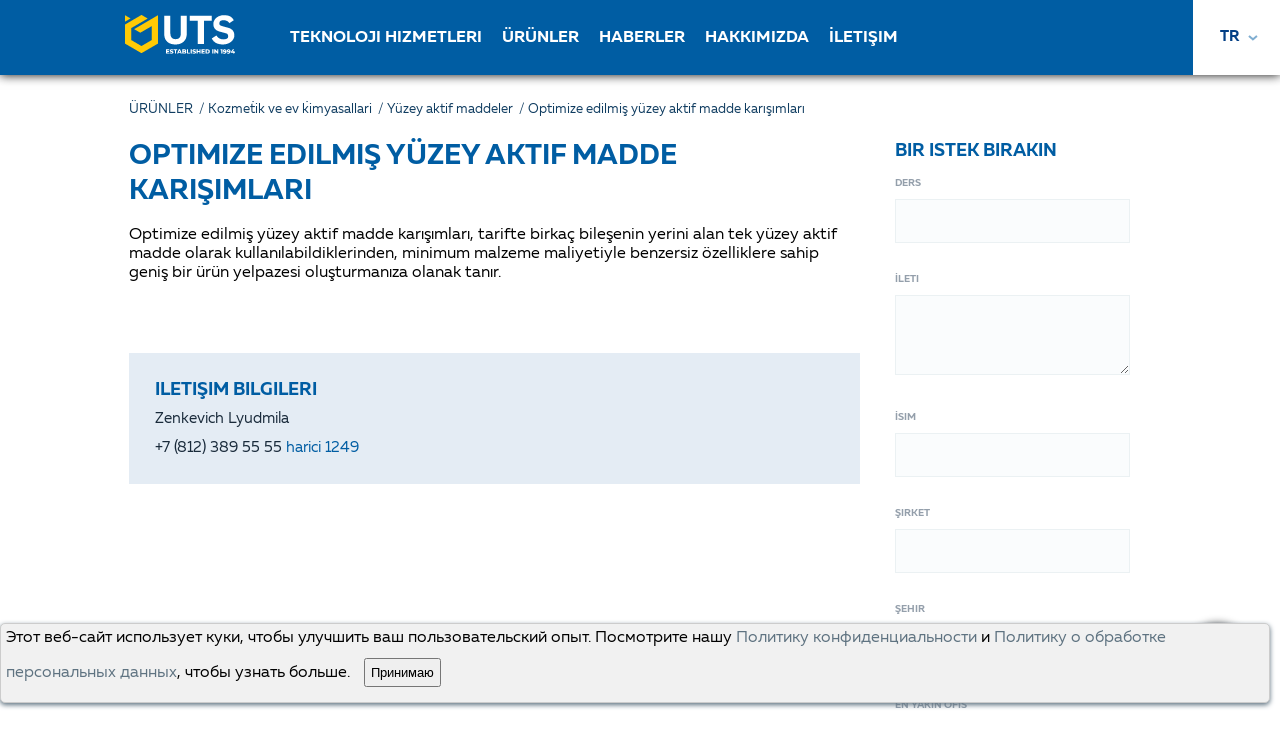

--- FILE ---
content_type: text/html; charset=utf-8
request_url: https://utsrus.com/tr/catalog/optimized-surfactant-blends-1835
body_size: 43557
content:
<!doctype html>
<html data-n-head-ssr>
  <head >
    <title>Optimize edilmiş yüzey aktif madde karışımları</title><meta data-n-head="ssr" charset="utf-8"><meta data-n-head="ssr" name="viewport" content="width=device-width, initial-scale=1, user-scalable=0"><meta data-n-head="ssr" data-hid="description" name="description" content="UTS Group supplies &quot;Optimize edilmiş yüzey aktif madde karışımları&quot; in Russia &amp; CIS countries. The largest speciality chemicals distributor in Russian Federation."><meta data-n-head="ssr" data-hid="i18n-og" property="og:locale" content="tr"><meta data-n-head="ssr" data-hid="i18n-og-alt-ru-RU" property="og:locale:alternate" content="ru_RU"><meta data-n-head="ssr" data-hid="i18n-og-alt-en-US" property="og:locale:alternate" content="en_US"><meta data-n-head="ssr" data-hid="i18n-og-alt-zh" property="og:locale:alternate" content="zh"><link data-n-head="ssr" rel="icon" type="image/x-icon" href="/favicon.ico"><link data-n-head="ssr" rel="canonical" href="https://utsrus.com/tr/catalog/optimized-surfactant-blends-1835"><link data-n-head="ssr" data-hid="i18n-alt-ru" rel="alternate" href="/catalog/optimizirovannye-smesi-pav-1835" hreflang="ru"><link data-n-head="ssr" data-hid="i18n-alt-ru-RU" rel="alternate" href="/catalog/optimizirovannye-smesi-pav-1835" hreflang="ru-RU"><link data-n-head="ssr" data-hid="i18n-alt-en" rel="alternate" href="/en/catalog/optimized-surfactant-blends-1835" hreflang="en"><link data-n-head="ssr" data-hid="i18n-alt-en-US" rel="alternate" href="/en/catalog/optimized-surfactant-blends-1835" hreflang="en-US"><link data-n-head="ssr" data-hid="i18n-alt-zh" rel="alternate" href="/cn/catalog/optimized-surfactant-blends-1835" hreflang="zh"><link data-n-head="ssr" data-hid="i18n-alt-tr" rel="alternate" href="/tr/catalog/optimized-surfactant-blends-1835" hreflang="tr"><link data-n-head="ssr" data-hid="i18n-xd" rel="alternate" href="/catalog/optimizirovannye-smesi-pav-1835" hreflang="x-default"><link data-n-head="ssr" data-hid="i18n-can" rel="canonical" href="/tr/catalog/optimized-surfactant-blends-1835"><script data-n-head="ssr" data-hid="gtm-script">window['dataLayer']=[];if(!window._gtm_init){window._gtm_init=1;(function(w,n,d,m,e,p){w[d]=(w[d]==1||n[d]=='yes'||n[d]==1||n[m]==1||(w[e]&&w[e][p]&&w[e][p]()))?1:0})(window,navigator,'doNotTrack','msDoNotTrack','external','msTrackingProtectionEnabled');(function(w,d,s,l,x,y){w[x]={};w._gtm_inject=function(i){if(w.doNotTrack||w[x][i])return;w[x][i]=1;w[l]=w[l]||[];w[l].push({'gtm.start':new Date().getTime(),event:'gtm.js'});var f=d.getElementsByTagName(s)[0],j=d.createElement(s);j.async=true;j.src='https://www.googletagmanager.com/gtm.js?id='+i;f.parentNode.insertBefore(j,f);}})(window,document,'script','dataLayer','_gtm_ids','_gtm_inject')};["GTM-KNQ48QW"].forEach(function(i){window._gtm_inject(i)})</script><link rel="preload" href="/_nuxt/d0d29ed.js" as="script"><link rel="preload" href="/_nuxt/cfbdeb4.js" as="script"><link rel="preload" href="/_nuxt/54c5d94.js" as="script"><link rel="preload" href="/_nuxt/af78260.js" as="script"><link rel="preload" href="/_nuxt/a1a0f47.js" as="script"><link rel="preload" href="/_nuxt/68e6c00.js" as="script"><style data-vue-ssr-id="f48c455e:0 2540b24a:0 195d2edc:0 52d51a6b:0 8a147762:0 52f17366:0 b028257a:0 08d657bf:0 4cccb6fa:0 6086fb34:0 494e66be:0 097d434c:0 3433cb78:0 0f57b6be:0 17b2deb3:0 150bce94:0 1177052a:0 0b87094f:0 388d139e:0">*{box-sizing:border-box}html,body{margin:0;padding:0;font-family:"Muller",sans-serif}body{position:relative;-webkit-text-size-adjust:none}body.hidden{overflow:hidden}body.loading{cursor:wait}a{text-decoration:none}input{-webkit-appearance:none;border-radius:0;font-family:"Muller",sans-serif}.stopPointer{pointer-events:none}.html-content{padding:0}.html-content p{font-size:15px;line-height:1.8}.html-content p::after{content:".";display:block;height:0;clear:both;visibility:hidden}.html-content a{color:#005da3}.html-content img{width:100%}.html-content blockquote{line-height:1.5;font-size:18px;font-weight:bold;color:#005da3;text-align:center;margin:18px 0}.html-content blockquote p,.html-content blockquote span{font-size:13px;font-weight:normal;color:#5d6c78}.html-content blockquote::after{content:"";width:100%;height:30px;display:block;margin:20px auto;transform:rotate(180deg);background-size:contain;background-position:center;background-image:url([data-uri]);background-repeat:no-repeat}.html-content blockquote::before{content:"";width:100%;height:30px;display:block;margin:20px auto;background-size:contain;background-position:center;background-image:url([data-uri]);background-repeat:no-repeat}.html-content table{border-collapse:collapse;width:100%;max-width:100%;overflow-x:auto;display:block}.html-content table tbody{min-width:100%;display:table;box-sizing:border-box}.html-content table tr:first-child{background-color:#f6f9fc;font-weight:bold}.html-content table td{padding:5px;border:1px solid #d4d7da;white-space:pre-wrap}.html-content .parent{display:flex;align-items:flex-start;flex-wrap:wrap;height:100%;margin-top:30px;margin-bottom:30px}.html-content .parent .child{text-align:center;width:33%;margin-bottom:20px}@media(max-width: 700px){.html-content .parent .child{width:48%;margin-right:10px}}@media(max-width: 700px){.html-content .parent .child:nth-child(2n){margin-right:0px}}.html-content .parent .child img{background-color:#ffcd00;width:200px;height:150px;border-radius:10px}@media(max-width: 700px){.html-content .parent .child img{max-width:100%}}.html-content .parent .text{color:#04589e}.html-content .parent .text p{line-height:1.2 !important}.html-content .parent .text strong{font-size:25px;font-weight:bold}
@font-face{font-family:"Muller";font-weight:bold;font-style:normal;src:url(/_nuxt/fonts/38C602_0_0.e18d22d.eot);src:url(/_nuxt/fonts/38C602_0_0.e18d22d.eot?#iefix) format("embedded-opentype"),url(/_nuxt/fonts/38C602_0_0.356ec06.woff2) format("woff2"),url(/_nuxt/fonts/38C602_0_0.d1075f1.woff) format("woff"),url(/_nuxt/fonts/38C602_0_0.8fef5e5.ttf) format("truetype")}@font-face{font-weight:normal;font-style:normal;font-family:"Muller";src:url(/_nuxt/fonts/38C602_1_0.543537d.eot);src:url(/_nuxt/fonts/38C602_1_0.543537d.eot?#iefix) format("embedded-opentype"),url(/_nuxt/fonts/38C602_1_0.b61ed29.woff2) format("woff2"),url(/_nuxt/fonts/38C602_1_0.79b10b2.woff) format("woff"),url(/_nuxt/fonts/38C602_1_0.6544eb6.ttf) format("truetype")}

.nuxt-progress {
  position: fixed;
  top: 0px;
  left: 0px;
  right: 0px;
  height: 2px;
  width: 0%;
  opacity: 1;
  transition: width 0.1s, opacity 0.4s;
  background-color: #FECC00;
  z-index: 999999;
}
.nuxt-progress.nuxt-progress-notransition {
  transition: none;
}
.nuxt-progress-failed {
  background-color: red;
}

body{width:100vw;overflow-x:hidden}.wrapper .index-content{padding-top:75px;min-height:calc(100vh - 80px);box-sizing:border-box}@media screen and (max-width: 1250px){.wrapper .index-content{padding-top:60px;min-height:calc(100vh - 144px)}}.catalog-departament-page{display:flex;width:100%}
.fade-enter-active[data-v-717da11b],.fade-leave-active[data-v-717da11b]{transition:opacity .3s}.fade-enter[data-v-717da11b],.fade-leave-to[data-v-717da11b]{opacity:0}.scale-enter-active[data-v-717da11b]{transition:all .3s}.scale-enter[data-v-717da11b],.scale-leave-to[data-v-717da11b]{transform:scale(0)}.modal[data-v-717da11b]{box-sizing:border-box;width:100%;height:100%;z-index:900;position:fixed;top:0;right:0;display:flex;align-items:center;justify-content:center;overflow:auto;padding:30px 0}.modal.dark[data-v-717da11b]{background-color:rgba(0,0,0,.5)}.modal.light[data-v-717da11b]{background-color:rgba(255,255,255,.5)}.modal.transparent[data-v-717da11b]{background-color:rgba(0,0,0,0)}.modal.scrollable[data-v-717da11b]{overflow:visible}
header[data-v-1a9f6656]{width:100%;display:inline-block;position:fixed;height:75px;z-index:300;background-color:#005da3;box-shadow:0 0 10px 0 #0d0d0d}@media screen and (max-width: 1250px){header[data-v-1a9f6656]{height:60px}}header .flex-container[data-v-1a9f6656]{display:flex;max-width:1400px;margin:0 auto;justify-content:space-between}header .flex-container-fluid[data-v-1a9f6656]{display:flex;max-width:none;justify-content:space-between}header .basket-block[data-v-1a9f6656]{position:relative;margin-right:20px;margin-left:23px;margin-bottom:1px}header .basket-block.mobile[data-v-1a9f6656]{margin:0 26px 0 23px}@media screen and (min-width: 1250px){header .basket-block.mobile[data-v-1a9f6656]{display:none}}header .basket-block.mobile .basket-link img[data-v-1a9f6656]{display:block;width:25px}header .basket-block .basket-link .corz[data-v-1a9f6656]{background-image:url([data-uri]);width:27px;height:22px;display:block}header .basket-block .basket-link .corz[data-v-1a9f6656]:hover{transition:all 500ms ease;-webkit-transition:all 500ms ease;-moz-transition:all 500ms ease;-ms-transition:all 500ms ease;-o-transition:all 500ms ease;background-image:url([data-uri])}header .basket-block .basket-link img[data-v-1a9f6656]{display:block}header .search__text[data-v-1a9f6656]{padding-bottom:2px}header .basket-count[data-v-1a9f6656]{position:absolute;display:flex;width:23px;height:22px;align-items:center;justify-content:center;border-radius:50%;background-color:#fff;top:-12px;right:-12px}header .basket-count p[data-v-1a9f6656]{line-height:1;margin:2px 0 0}header.registration-page[data-v-1a9f6656]{justify-content:center}header .main-container[data-v-1a9f6656]{display:flex;align-items:center}@media screen and (max-width: 1250px){header .main-container[data-v-1a9f6656]{justify-content:space-between;width:100%}header .main-container .bg-fon[data-v-1a9f6656]{display:flex;justify-content:center;align-items:center;background-color:#fff;height:60px}header .main-container .bg-fon .hides[data-v-1a9f6656]{margin-left:8px}}header .main-container.registration-page[data-v-1a9f6656]{width:max-content}header .main-container.registration-page .logo[data-v-1a9f6656]{padding:0}header .main-container .toogle-menu[data-v-1a9f6656]{height:23px;flex-direction:column;align-items:center;justify-content:center}header .main-container .toogle-menu.registration-page[data-v-1a9f6656]{display:none}@media screen and (max-width: 1250px){header .main-container .toogle-menu[data-v-1a9f6656]{display:inline-flex}}header .main-container .toogle-menu .item-icon[data-v-1a9f6656]{width:24px;height:2px;background-color:#096bb4;margin:3px 15px;transition:all .5s ease}header .main-container .toogle-menu.close .item-icon[data-v-1a9f6656]:nth-child(1){transform:rotate(225deg);transform-origin:center;margin:-2px 15px}header .main-container .toogle-menu.close .item-icon[data-v-1a9f6656]:nth-child(2){display:none}header .main-container .toogle-menu.close .item-icon[data-v-1a9f6656]:nth-child(3){transform:rotate(-225deg);transform-origin:center;margin:0px 15px}header .main-container .logo[data-v-1a9f6656]{display:flex;align-items:center}header .main-container .logo img[data-v-1a9f6656]{width:120px}@media screen and (max-width: 1250px){header .main-container .logo img[data-v-1a9f6656]{width:120px}}header .main-container .login-mobile.registration-page[data-v-1a9f6656]{display:none}header .main-container .login-mobile .login-button[data-v-1a9f6656]{display:flex;align-items:center;justify-content:center;width:48px;height:60px}header .main-container .login-mobile .login-button img[data-v-1a9f6656]{width:33px}header .main-container .login-mobile .sign[data-v-1a9f6656]{display:flex;align-items:center;text-transform:uppercase;font-weight:bold;width:77px;height:60px;font-size:14px;text-align:center;color:#044e86;cursor:pointer}header .main-container .login-mobile .sign:hover .zamok[data-v-1a9f6656],header .main-container .login-mobile .sign[data-v-1a9f6656]:hover{color:#000;transition:all 500ms ease;-webkit-transition:all 500ms ease;-moz-transition:all 500ms ease;-ms-transition:all 500ms ease;-o-transition:all 500ms ease}@media screen and (max-width: 1250px){header .main-container .login-mobile .sign[data-v-1a9f6656]{width:90px}}@media screen and (max-width: 570px){header .main-container .login-mobile .sign[data-v-1a9f6656]{width:70px;font-size:12px}}@media(min-width: 1660px){header .otstup[data-v-1a9f6656]{padding-right:154px;padding-left:13px}}@media(max-width: 1660px){header .otstup[data-v-1a9f6656]{padding-right:154px;padding-left:13px}}header .dop-container[data-v-1a9f6656]{display:flex;align-items:center;background-color:#fff}header .dop-container.registration-page[data-v-1a9f6656]{display:none}header .dop-container .login .sign[data-v-1a9f6656]{display:flex;align-items:center;text-transform:uppercase;font-weight:bold;height:75px;font-size:16px;text-align:center;color:#033f85;cursor:pointer;margin-right:10px;margin-left:8px}header .dop-container .login .sign[data-v-1a9f6656]:hover{color:#000;transition:all 500ms ease;-webkit-transition:all 500ms ease;-moz-transition:all 500ms ease;-ms-transition:all 500ms ease;-o-transition:all 500ms ease}header .dop-container .login .login-button[data-v-1a9f6656]{display:flex;align-items:center;justify-content:center;width:75px;height:75px;color:#044e86}header .dop-container .login .login-button img[data-v-1a9f6656]{width:32px}header .back-in-registration-page[data-v-1a9f6656]{display:none;width:60px;height:60px;position:absolute;top:0;right:0;align-items:center;justify-content:center}@media screen and (max-width: 1250px){header .back-in-registration-page.registration-page[data-v-1a9f6656]{display:flex}}@media screen and (max-width: 1250px){header .desktop[data-v-1a9f6656]{display:none !important}}header .mobile[data-v-1a9f6656]{display:none}header .mobile-toggle-searchbar[data-v-1a9f6656]{display:flex;align-items:flex-end;color:#fff;text-decoration:none;white-space:nowrap;padding:0 9px 0}@media screen and (max-width: 1250px){header .mobile-toggle-searchbar .search__text[data-v-1a9f6656]{display:none}}header .mobile-double-icon[data-v-1a9f6656]{margin-right:4px}header .mobile-language-dropdown[data-v-1a9f6656]{margin-left:8px}@media screen and (min-width: 1250px){header .mobile-language-dropdown[data-v-1a9f6656]{display:none}}@media screen and (max-width: 1250px){header .mobile[data-v-1a9f6656]{display:block}}@media screen and (min-width: 1250px){.hides[data-v-1a9f6656]{display:none !important}}.zamok[data-v-1a9f6656]{padding-right:10px;background-image:url([data-uri]);width:95px;height:24px;display:inline-flex;align-items:center;background-repeat:no-repeat}.zamok span[data-v-1a9f6656]{margin-left:25px}.zamok[data-v-1a9f6656]:hover{background-image:url([data-uri]);transition:all 500ms ease;-webkit-transition:all 500ms ease;-moz-transition:all 500ms ease;-ms-transition:all 500ms ease;-o-transition:all 500ms ease}.mobile-double-icon[data-v-1a9f6656]{margin-right:0px !important;width:20px;height:21px;background-image:url([data-uri]);background-repeat:no-repeat}.mobile-double-icon[data-v-1a9f6656]:hover{background-image:url([data-uri]);transition:all 500ms ease;-webkit-transition:all 500ms ease;-moz-transition:all 500ms ease;-ms-transition:all 500ms ease;-o-transition:all 500ms ease}@media(max-width: 1210px){.logo[data-v-1a9f6656]{padding-left:33px}}@media(min-width: 990px){.logo[data-v-1a9f6656]{padding-left:120px}}@media(max-width: 990px){.logo[data-v-1a9f6656]{padding-left:30px}}@media(max-width: 640px){.logo[data-v-1a9f6656]{padding-left:29px}}@media(max-width: 553px){.logo[data-v-1a9f6656]{padding-left:26px}}@media(max-width: 464px){.mbls1[data-v-1a9f6656]{display:none !important}.logo[data-v-1a9f6656]{padding-left:26px}}@media(max-width: 362px){.mobile-double-icon[data-v-1a9f6656]{margin-right:0px !important}.mobile-language-dropdown[data-v-1a9f6656]{margin-left:0px !important}.basket-block[data-v-1a9f6656]{margin:0 10px 0 10px !important}}@media(max-width: 320px){.logo[data-v-1a9f6656]{padding-left:9px}}
.search-bar[data-v-57ae3f67]{display:flex;justify-content:space-between;width:100%;flex-shrink:1;padding-left:40px}@media screen and (max-width: 1250px){.search-bar[data-v-57ae3f67]{padding-left:0}}.search-bar.registration-page[data-v-57ae3f67]{display:none}.search-bar .links-list[data-v-57ae3f67]{overflow:hidden;max-width:824px;transition:max-width .5s ease;flex-shrink:0}.search-bar .links-list.focus-search[data-v-57ae3f67]{max-width:0px}.search-bar .links-list ul[data-v-57ae3f67]{list-style:none;display:flex;padding:0;margin:0}.search-bar .links-list ul li[data-v-57ae3f67]{text-align:center;height:75px;padding:0 10px;display:flex;align-items:center;justify-content:center;cursor:pointer;text-transform:uppercase;color:#fff;text-decoration:none;white-space:nowrap;font-size:16px;font-weight:bold}.search-bar .links-list ul li img[data-v-57ae3f67]{margin-top:-3px}.search-bar .links-list ul li .img-icon[data-v-57ae3f67]{width:25px;height:25px;display:flex;justify-content:center;background-image:url(/_nuxt/img/search.8abd4e2.svg)}.search-bar .links-list ul li:hover>.img-icon[data-v-57ae3f67]{background-image:url(/_nuxt/img/search2.3510335.svg)}.search-bar .links-list ul li[data-v-57ae3f67]:hover{background-color:#005698;color:#fecc00 !important}@media screen and (max-width: 1250px){.search-bar .links-list[data-v-57ae3f67]{display:none}}.search-bar .search[data-v-57ae3f67]{flex-shrink:1;display:flex;align-items:center;justify-content:flex-end;width:100%;position:absolute;left:0;bottom:-119px;visibility:hidden;transition:opacity ease-in-out .5s;opacity:0;z-index:33}.search-bar .search .search-icon[data-v-57ae3f67]{width:40px;position:absolute;top:50%;transform:translateY(-50%);left:40px}.search-bar .search .search-icon img[data-v-57ae3f67]{width:100%}.search-bar .search input[data-v-57ae3f67]{width:100%;border:none;background-color:#2f3338;padding:36px;padding-left:90px;color:#fff;outline:none;font-size:40px}.search-bar .search input[data-v-57ae3f67]::placeholder{color:#fff;opacity:.54}.search-bar .search .close-icon[data-v-57ae3f67]{cursor:pointer;position:absolute;right:40px}@media screen and (max-width: 576px){.search-bar .search[data-v-57ae3f67]{bottom:-53px;width:90%;margin-left:20px;justify-content:unset}.search-bar .search .search-icon[data-v-57ae3f67]{width:23px;left:10px}.search-bar .search .close-icon[data-v-57ae3f67]{top:14px;right:20px}.search-bar .search input[data-v-57ae3f67]{font-size:18px;padding:15px 45px;margin-right:10px}}.visibility[data-v-57ae3f67]{visibility:visible !important;opacity:1 !important}
.language[data-v-54e9135b]{width:85px;display:flex;align-items:center;justify-content:center;position:relative;height:75px;margin-right:-2px;cursor:pointer;margin-left:4px;margin-top:0px}@media screen and (max-width: 1250px){.language[data-v-54e9135b]{width:auto;display:inline-flex;height:40px}}.language:hover .languageFlag[data-v-54e9135b]{color:#000 !important}@media screen and (max-width: 1250px){.language:hover .languageFlag[data-v-54e9135b]{background-color:rgba(0,0,0,0)}}.language.open-dropdown[data-v-54e9135b]{background-color:#fff}@media screen and (max-width: 1250px){.language.open-dropdown[data-v-54e9135b]{background-color:rgba(0,0,0,0)}}.language .language-icon[data-v-54e9135b]{width:49px;display:flex;justify-content:center;align-items:center;color:#033f85;font-size:.6rem;background:url([data-uri]) no-repeat center center;background-position-x:36px}.language .language-icon .arrow[data-v-54e9135b]{width:12px}.language .language-icon img[data-v-54e9135b]{width:20px;margin-right:16px}.language .language-dropdown[data-v-54e9135b]{position:absolute;right:0;top:75px;padding-top:0px;margin-right:0px !important;overflow:hidden;max-height:0px;transition:max-height .3s ease;z-index:34}@media screen and (max-width: 1250px){.language .language-dropdown[data-v-54e9135b]{left:-51px;right:unset;top:50px}}.language .language-dropdown.open-dropdown[data-v-54e9135b]{max-height:165px}.language .language-dropdown ul[data-v-54e9135b]{margin:0;padding:0;list-style:none;background-color:#fff}.language .language-dropdown ul a[data-v-54e9135b]{color:#000}.language .language-dropdown ul li[data-v-54e9135b]{padding:10px;display:inline-flex;align-items:center;justify-content:flex-start;width:111px;cursor:pointer;font-weight:bold}.language .language-dropdown ul li[data-v-54e9135b]:hover{background-color:#eaf2f8}.language .language-dropdown ul li.active[data-v-54e9135b]{background-color:#e4ecf4;color:#005da3}.language .language-dropdown ul li.active a[data-v-54e9135b]{color:#005da3}.language .language-dropdown ul li img[data-v-54e9135b]{width:20px;margin-right:10px}.language .languageFlag2[data-v-54e9135b],.language .languageFlag[data-v-54e9135b]{font-size:15px;margin-right:10px;font-weight:bold}
.mobile-menu[data-v-77ea3e9c]{display:none;position:fixed;box-sizing:border-box;top:58px;left:0;right:0;bottom:0;left:0;background-color:#033f85;width:100%;padding:15px;transition:all .5s ease;height:auto;z-index:30;overflow:auto;min-height:314px;transform:translateX(-100%)}.mobile-menu.open[data-v-77ea3e9c]{transform:translateX(0);pointer-events:auto;overflow-y:auto}@media screen and (max-width: 1500px){.mobile-menu[data-v-77ea3e9c]{display:block}}.mobile-menu .mobile-search[data-v-77ea3e9c]{position:relative}.mobile-menu .mobile-search .mobile-search-icon[data-v-77ea3e9c]{position:absolute;top:50%;transform:translateY(-50%);left:10px}.mobile-menu .mobile-search input[data-v-77ea3e9c]{box-sizing:border-box;width:100%;padding:15px 10px 15px 35px;outline:none;background-color:#f1f6f8;border:none}.mobile-menu .mobile-search input[data-v-77ea3e9c]::placeholder{color:#aab7bc}.mobile-menu .mobile-links-list ul[data-v-77ea3e9c]{list-style:none;margin-top:40px;padding:0}.mobile-menu .mobile-links-list ul a[data-v-77ea3e9c]{color:#005da3}.mobile-menu .mobile-links-list ul li[data-v-77ea3e9c]{font-weight:bold;text-transform:uppercase;margin:10px 0;font-size:.9rem;margin-bottom:25px}.mobile-menu .mobile-autorization .mobile-logout[data-v-77ea3e9c]{cursor:pointer;display:inline-flex;align-items:center;margin-top:5px;margin-bottom:10px}.mobile-menu .mobile-autorization .mobile-logout .logout-icon[data-v-77ea3e9c]{margin-right:10px}.mobile-menu .mobile-autorization .mobile-logout .logout-title[data-v-77ea3e9c]{font-weight:bold;text-transform:uppercase;color:#a3b2be}.mobile-menu .mbls0 .sign[data-v-77ea3e9c]{font-weight:bold;font-size:20px;color:#fff;cursor:pointer;text-transform:uppercase}@media(min-width: 464px){.mobile-menu .mbls0[data-v-77ea3e9c]{display:none !important}}
.allmenu ul[data-v-77c56f60]{margin-top:25px;margin-bottom:15px;padding:0;transition:all .5s ease;text-transform:uppercase}.allmenu li[data-v-77c56f60]{font-weight:700;font-size:.9rem;margin:8px 0 0px;list-style:none;border-bottom:1px solid gray;padding-top:10px;padding-bottom:20px}.allmenu .list-open[data-v-77c56f60],.allmenu a[data-v-77c56f60]{font-weight:bold;text-decoration:none;font-size:20px;color:#fff;cursor:pointer}.allmenu ul li ul li[data-v-77c56f60]{border-bottom:none;padding-top:1px;padding-bottom:1px;margin:5px 5px}.allmenu ul li ul[data-v-77c56f60]{transition:all .5s ease}.allmenu ul li ul li a[data-v-77c56f60],.allmenu .tlz[data-v-77c56f60]{font-size:18px}.allmenu ul li ul li[data-v-77c56f60]{margin:10px 10px}.allmenu .list[data-v-77c56f60]{display:none}.allmenu .list-open[data-v-77c56f60]{width:100%;z-index:2;position:relative}.allmenu .list.active[data-v-77c56f60]{display:block;transition:all .5s ease}.allmenu .down[data-v-77c56f60]{transition:all .5s ease;content:url([data-uri]);float:right;width:19px;margin-top:-16px;z-index:0;position:relative}.allmenu .up[data-v-77c56f60]{transform:rotate(180deg)}
.catalog-menu[data-v-fa534e28]{box-sizing:border-box;width:500px;background-color:#fafcfe;flex-shrink:0;height:100%;z-index:30}@media screen and (max-width: 2500px){.catalog-menu[data-v-fa534e28]{position:fixed;top:60px;left:0;transition:all .5s ease;overflow:auto;transform:translateX(-100%);width:500px}.catalog-menu.open[data-v-fa534e28]{transform:translateX(0%);box-shadow:0 0 10px 0 #0d0d0d}}@media screen and (max-width: 550px){.catalog-menu[data-v-fa534e28]{width:100%}}.catalog-menu .head-catalog-menu[data-v-fa534e28]{background-color:#02518d;color:#fff;text-transform:uppercase;font-weight:bold;font-size:20px;transition:all .5s ease}.catalog-menu .head-catalog-menu .title[data-v-fa534e28]{box-sizing:border-box;width:100%;padding:0 35px;height:120px;display:flex;align-items:center;justify-content:space-between;cursor:pointer}.catalog-menu .head-catalog-menu .title span[data-v-fa534e28]{pointer-events:none}.catalog-menu .head-catalog-menu .title img[data-v-fa534e28]{pointer-events:none}@media screen and (max-width: 2500px){.catalog-menu .head-catalog-menu .title[data-v-fa534e28]{height:65px;font-size:15px}}.catalog-menu .head-catalog-menu ul[data-v-fa534e28]{max-height:0;overflow:hidden;list-style:none;transition:max-height .5s ease;margin:0;padding:0}.catalog-menu .head-catalog-menu ul li[data-v-fa534e28]{padding:10px 35px;font-size:16px;width:100%;box-sizing:border-box}.catalog-menu .head-catalog-menu ul a[data-v-fa534e28]{color:#81b4db}.catalog-menu .head-catalog-menu.open[data-v-fa534e28]{height:auto}.catalog-menu .head-catalog-menu.open ul[data-v-fa534e28]{max-height:600px;padding-bottom:20px}.catalog-menu .search-catalog-menu[data-v-fa534e28]{box-sizing:border-box;width:100%;padding:25px 30px;position:relative}.catalog-menu .search-catalog-menu img[data-v-fa534e28]{position:absolute;top:25px;left:40px;cursor:pointer;transform:translateY(50%)}@media screen and (max-width: 1000px){.catalog-menu .search-catalog-menu img[data-v-fa534e28]{top:16px;left:30px}}.catalog-menu .search-catalog-menu input[data-v-fa534e28]{border:none;box-sizing:border-box;width:100%;background-color:#f1f6f8;font-size:16px;padding:14px 50px;outline:none}@media screen and (max-width: 1000px){.catalog-menu .search-catalog-menu input[data-v-fa534e28]{font-size:16px}}@media screen and (max-width: 1000px){.catalog-menu .search-catalog-menu[data-v-fa534e28]{padding:16px}}@media screen and (max-width: 2500px){.catalog-menu .content-catalog-menu[data-v-fa534e28]{padding-bottom:150px}}.catalog-menu .content-catalog-menu .tab-buttons[data-v-fa534e28]{padding-top:65px;display:flex;justify-content:center;align-items:center}@media screen and (max-width: 2500px){.catalog-menu .content-catalog-menu .tab-buttons[data-v-fa534e28]{padding-top:20px}}.catalog-menu .content-catalog-menu .tab-buttons .tab-button[data-v-fa534e28]{box-sizing:border-box;padding:6px;margin:10px;text-transform:uppercase;color:#a2b1bd;font-size:12px;font-weight:bold;border-bottom:1px solid #a2b1bd;cursor:pointer}@media screen and (max-width: 2500px){.catalog-menu .content-catalog-menu .tab-buttons .tab-button[data-v-fa534e28]{font-size:11px}}.catalog-menu .content-catalog-menu .tab-buttons .tab-button.active[data-v-fa534e28]{color:#005da3;border-bottom:1px solid #005da3}.mobile-button[data-v-fa534e28]{position:fixed;bottom:30px;right:30px;width:65px;height:65px;background-color:#005da3;cursor:pointer;border-radius:50%;display:none;align-items:center;justify-content:center;transition:all .5s ease;box-shadow:0 0 10px 0 #0d0d0d;z-index:50;font-size:11px;color:#fff;font-weight:bold;padding-left:5px}.mobile-button .open-img[data-v-fa534e28]{opacity:1;transition:all .5s ease;position:absolute;top:50%;left:50%;transform:translate(-50%, -50%)}.mobile-button .close-img[data-v-fa534e28]{opacity:0;transition:all .5s ease;position:absolute;top:50%;left:50%;transform:translate(-50%, -50%)}@media screen and (max-width: 2500px){.mobile-button[data-v-fa534e28]{display:flex}.mobile-button.open[data-v-fa534e28]{background-color:#fff;box-shadow:0 0 15px 0 rgba(0,0,0,.22)}.mobile-button.open .open-img[data-v-fa534e28]{opacity:0}.mobile-button.open .close-img[data-v-fa534e28]{opacity:1}}.mobile-button2[data-v-fa534e28]{position:fixed;top:15px;right:1px;width:30px;height:30px;cursor:pointer;display:none;align-items:center;justify-content:center;transition:all .5s ease;z-index:50;font-size:11px;color:#fff;font-weight:bold}.mobile-button2 .open-img[data-v-fa534e28]{opacity:1;transition:all .5s ease;position:absolute;top:50%;left:50%;transform:translate(-50%, -50%)}.mobile-button2 .close-img[data-v-fa534e28]{opacity:0;transition:all .5s ease;position:absolute;top:50%;left:50%;transform:translate(-50%, -50%)}@media screen and (max-width: 2500px){.mobile-button2[data-v-fa534e28]{display:flex}.mobile-button2.open[data-v-fa534e28]{background-color:#fff;box-shadow:0 0 15px 0 rgba(0,0,0,.22)}.mobile-button2.open .open-img[data-v-fa534e28]{opacity:0}.mobile-button2.open .close-img[data-v-fa534e28]{opacity:1}}
.navigation[data-v-47899cfa]{padding-top:27px}.navigation li[data-v-47899cfa]{cursor:pointer}.navigation .tzag[data-v-47899cfa]{color:gray;text-align:left;padding-left:18px}.navigation .dep-title[data-v-47899cfa]{font-weight:bold;color:#005da3;padding:0px 0px 15px 26px;font-size:20px;text-transform:uppercase}.navigation .menudep[data-v-47899cfa]{padding-left:28px;margin-top:0px}.navigation .menudep a[data-v-47899cfa]{font-weight:bold;color:#192a3a}.navigation .menudep li[data-v-47899cfa]{list-style:none;padding:10px 0px;margin:0px 0px;text-transform:uppercase}.navigation .title[data-v-47899cfa]{margin:8px 17px;display:flex;justify-content:space-between;align-items:center;min-height:33px}.navigation .title img[data-v-47899cfa]{flex-shrink:0;padding:10px;transform:rotate(-90deg);transition:transform .3s ease}@media screen and (max-width: 1000px){.navigation .title[data-v-47899cfa]{font-size:15px}}.navigation .categories[data-v-47899cfa]{list-style:none;width:100%;box-sizing:border-box;padding:0;margin-top:0px;color:#192a3a;font-size:15px}.navigation .categories li[data-v-47899cfa]{padding-left:20px}@media screen and (max-width: 1000px){.navigation .categories li[data-v-47899cfa]{padding-left:10px}}.navigation .categories li .arrow-menu-toggle[data-v-47899cfa]{width:34px;height:34px;background:url([data-uri]) no-repeat center/14px auto}.navigation .categories li.active[data-v-47899cfa]{font-weight:bold;background-color:rgba(0,93,163,.02)}.navigation .categories li.active>.title .arrow-menu-toggle[data-v-47899cfa]{background-image:url([data-uri])}.navigation .categories li.active>.subcategories[data-v-47899cfa]{max-height:70000px}.navigation .categories li.active>.products[data-v-47899cfa]{max-height:70000px}.subcategories[data-v-47899cfa]{box-sizing:border-box;list-style:none;max-height:0;overflow:hidden;font-weight:normal;border-left:#dce1e8 2px solid;margin-left:20px;padding:0;color:#3e4f5e}@media screen and (max-width: 1000px){.subcategories[data-v-47899cfa]{margin:0}}.subcategories li[data-v-47899cfa]{padding-left:15px !important;background-color:rgba(0,0,0,0) !important}.subcategories li.active[data-v-47899cfa]{color:#000}.products[data-v-47899cfa]{box-sizing:border-box;max-height:0;overflow:hidden;font-weight:normal;border-left:#dce1e8 2px solid;padding-left:25px;margin-left:20px;list-style:none}@media screen and (max-width: 1000px){.products[data-v-47899cfa]{margin:0}}.products li[data-v-47899cfa]{background-color:rgba(0,0,0,0) !important;padding-left:0 !important;position:relative;display:flex;align-items:center;color:#3e4f5e}.products li[data-v-47899cfa]::before{content:"";width:4px;height:4px;background-color:#000;position:absolute;top:50%;transform:translateY(-50%);left:-15px}.products li .title[data-v-47899cfa]{margin-left:0;line-height:20px}
._category[data-v-6c3d2b84]{width:100%;flex-shrink:1}._category .head[data-v-6c3d2b84]{box-sizing:border-box;width:100%;padding-left:35px;display:flex;align-items:center;background-color:#0f3c60;color:#fff;font-size:20px;height:120px;text-transform:uppercase;font-weight:bold}._category .content[data-v-6c3d2b84]{padding:75px 35px}._category .content .contenrt-title[data-v-6c3d2b84]{text-transform:uppercase;font-size:18px;font-weight:bold;color:#005da3}._category .content .image[data-v-6c3d2b84]{width:100%;margin-top:30px}._category .content .image img[data-v-6c3d2b84]{width:100%}._category .content .documents .title[data-v-6c3d2b84]{color:#949fab;font-size:12px;font-weight:bold}._category .content .documents .files[data-v-6c3d2b84]{display:flex;padding-top:10px}._category .content .documents .files .file[data-v-6c3d2b84]{display:flex;align-items:center;margin-right:20px}._category .content .documents .files .file img[data-v-6c3d2b84]{margin-right:10px}._category .content .documents .files .file .name[data-v-6c3d2b84]{font-weight:bold;color:#005da3;font-size:16px}._category .content .documents .files .file .size[data-v-6c3d2b84]{font-size:13px;color:#677684;font-weight:normal}._category .content .feedback[data-v-6c3d2b84]{margin-top:70px}._category .content .feedback .manager .manager-name[data-v-6c3d2b84]{color:#192a3a;font-size:15px;margin:10px 0}._category .content .feedback .manager .manager-phone[data-v-6c3d2b84]{font-size:15px;color:#192a3a}._category .content .feedback .manager .button[data-v-6c3d2b84]{margin-top:25px;cursor:pointer;background-color:#005da3;color:#fff;font-size:10px;padding:15px;text-transform:uppercase;width:max-content;min-width:120px;text-align:center;font-weight:bold}
.category-content{width:100%;flex-shrink:1}.category-content .head{box-sizing:border-box;width:100%;display:flex;align-items:center;min-height:65px;text-transform:uppercase;font-weight:bold;padding-top:4px;padding-left:129px;font-size:20px}@media(max-width: 1210px){.category-content .head{padding-left:42px}}@media(max-width: 1000px){.category-content .head{font-size:15px;min-height:45px}}@media(max-width: 900px){.category-content .head{padding-top:23px;padding-bottom:15px}}@media(max-width: 600px){.category-content .head{padding-left:35px}}.category-content .head .breadcrumb{position:static;display:flex}.category-content .description .tparam{font-size:14px;border-collapse:collapse;text-align:center}.category-content .description .tparam th,.category-content .description .tparam td{padding:10px 20px;border-style:solid;border-width:1px 1px;border-color:#ece8e8}.category-content .contenrt-title h1{padding:0;margin:0;text-transform:uppercase;font-size:28px;font-weight:bold;color:#005da3}@media(max-width: 900px){.category-content .contenrt-title h1{padding-top:10px;font-size:22px}}.category-content .content{padding-left:129px;padding-right:150px;position:relative}@media(max-width: 1210px){.category-content .content{padding-left:42px;padding-right:20px}}@media(max-width: 600px){.category-content .content{padding-left:35px}}.category-content .content .wrapper-left-content{max-width:100%;width:100%;float:left}@media screen and (min-width: 900px){.category-content .content .wrapper-left-content{max-width:73%;width:73%}}.category-content .content .wrapper-left-content .wrapper-column-category__cas-number{position:relative;min-height:65px;display:flex;flex-direction:column;justify-content:center;padding:3px 8px 3px 8px;flex-basis:23%}.category-content .content .wrapper-left-content .wrapper-column-category__cas-number p{margin:0}.category-content .content .wrapper-left-content .wrapper-column-category__cas-number p:first-child{font-size:12px;color:#5d6c78;margin-bottom:4px}@media screen and (max-width: 767px){.category-content .content .wrapper-left-content .wrapper-column-category__cas-number p:last-child{font-size:14px}}.category-content .content .wrapper-left-content .wrapper-column-category__cas-number::before{content:"";height:100%;width:1px;background-color:#eee;position:absolute;left:0}@media screen and (max-width: 900px){.category-content .content .wrapper-left-content{max-width:100%;width:100%;float:none}}.category-content .content .wrapper-left-content .feedback2{margin:60px 6px;background:#e4ecf4;padding:5px}.category-content .content .wrapper-left-content .feedback2 .fb2{display:flex;height:100%}@media screen and (max-width: 1335px){.category-content .content .wrapper-left-content .feedback2 .fb2{flex-direction:column}}.category-content .content .wrapper-left-content .feedback2 .contenrt-title{text-transform:uppercase;font-size:18px;font-weight:bold;color:#005da3}.category-content .content .wrapper-left-content .feedback2 .manager2{width:40%;margin:0 10px}@media screen and (max-width: 1335px){.category-content .content .wrapper-left-content .feedback2 .manager2{width:100%}}.category-content .content .wrapper-left-content .feedback2 .manager2 .manager-name{font-weight:bold;margin-bottom:9px}.category-content .content .wrapper-left-content .feedback2 .manager2 .sp_prod{margin-left:0 !important;padding-left:0 !important}.category-content .content .wrapper-left-content .feedback2 .manager2 .sp_prod li{list-style-type:circle}.category-content .content .wrapper-right-content{max-width:27%;width:27%;float:left;display:none}.category-content .content .wrapper-right-content .wrapper-form{padding-top:0 !important;padding-right:0 !important}@media screen and (min-width: 900px){.category-content .content .wrapper-right-content{display:block}}@media screen and (max-width: 900px){.category-content .content .wrapper-right-content{max-width:400px;width:100%;float:none}}.category-content .content .clear{clear:both}.category-content .content .image{width:100%;margin-top:30px}.category-content .content .image img{width:100%}.category-content .content .image-mobile{display:none}@media screen and (max-width: 1250px){.category-content .content .image{display:none}.category-content .content .image-mobile{display:block}}.category-content .content .description-mobile{display:none}@media screen and (max-width: 1250px){.category-content .content .description{display:none}.category-content .content .description-mobile{display:block}}.category-content .content .documents .title{color:#949fab;font-size:12px;font-weight:bold}.category-content .content .documents .files{display:flex;padding-top:10px}.category-content .content .documents .files .file{display:flex;align-items:center;margin-right:20px}.category-content .content .documents .files .file img{margin-right:10px}.category-content .content .documents .files .file .name{font-weight:bold;color:#005da3;font-size:16px}.category-content .content .documents .files .file .size{font-size:13px;color:#677684;font-weight:normal}.category-content .content .feedback{margin-top:70px;background:#e4ecf4;padding:26px;width:100%}@media screen and (max-width: 740px){.category-content .content .feedback{width:100%}}.category-content .content .feedback .contenrt-title{text-transform:uppercase;font-size:18px;font-weight:bold;color:#005da3}.category-content .content .feedback .manager .manager-name{color:#192a3a;font-size:15px;margin:10px 0}.category-content .content .feedback .manager .manager-phone{font-size:15px;color:#192a3a}.category-content .content .feedback .manager .manager-phone .phoneExt{color:#005da3}.category-content .content .feedback .manager .button{margin-top:25px;cursor:pointer;background-color:#005da3;color:#fff;font-size:10px;padding:15px;text-transform:uppercase;max-width:150px;min-width:120px;text-align:center;font-weight:bold;display:none}.category-content .content .contacts{margin-bottom:40px;padding:26px}.category-content .content .contacts>ul{display:grid;grid-template-columns:repeat(auto-fill, minmax(250px, 1fr));gap:16px}.category-content .content .contacts ul{list-style:none;padding:0;margin-top:5px}.category-content .content .contacts ul li ul li{margin-bottom:10px;margin-right:10px;font-size:15px}.category-content .content .contacts ul a{color:#005da3}.category-content .wrapper-categories{clear:both;overflow:hidden;margin-top:15px;margin-bottom:25px}@media screen and (max-width: 767px){.category-content .wrapper-categories{margin-top:13px}}.category-content .wrapper-categories .wrapper-column-category{overflow:hidden;text-overflow:ellipsis;display:flex;align-items:center;padding:5px 0;border-bottom:1px solid rgba(0,0,0,.06)}.category-content .wrapper-categories .wrapper-column-category .color-link{color:#005da3;font-size:10px;padding-left:11px;padding-right:7px}.category-content .wrapper-categories .wrapper-column-category a{color:#005da3;font-size:18px;flex-wrap:wrap;overflow:hidden;text-overflow:ellipsis;text-decoration:underline;padding-right:8px;flex-basis:calc(85% - 130px)}@media screen and (max-width: 767px){.category-content .wrapper-categories .wrapper-column-category a{font-size:14px}}.category-content .wrapper-categories .wrapper-column-category img{max-height:100px;border-radius:12px}@media screen and (max-width: 767px){.category-content .wrapper-categories .wrapper-column-category img{max-height:80px}}.category-content .wrapper-categories .wrapper-column-category--noborder{border:none}.category-content .wrapper-categories .wrapper-column-category--noborder a{flex-basis:auto}@media(max-width: 650px){.category-content .wrapper-categories .wrapper-column-category{width:100%;padding:8px}}

.breadcrumb[data-v-5107239b]{
  display:flex;
  position: absolute;
  font-size:13px;
  top:25px;
  flex-wrap: wrap;
}
.breadcrumb__link[data-v-5107239b] {
  
  color: #0f3c60;
  font-size: 13px;
  font-weight: 500;
  text-transform: initial;
}
@media screen and (max-width: 1250px) {
.breadcrumb[data-v-5107239b]{
    display: none;
}
}

.request-modal[data-v-54c124f6],.wrapper-form[data-v-54c124f6]{width:470px;box-sizing:border-box;padding:40px 35px 31px 35px;background-color:#fff;position:relative}@media screen and (max-width: 550px){.request-modal[data-v-54c124f6],.wrapper-form[data-v-54c124f6]{width:100%}}.request-modal.hide[data-v-54c124f6],.wrapper-form.hide[data-v-54c124f6]{display:none}.request-modal .error[data-v-54c124f6],.wrapper-form .error[data-v-54c124f6]{border:1px solid red !important}.request-modal .title[data-v-54c124f6],.wrapper-form .title[data-v-54c124f6]{font-weight:bold;text-transform:uppercase;font-size:18px;margin-bottom:32px}.request-modal .subtitle[data-v-54c124f6],.wrapper-form .subtitle[data-v-54c124f6]{color:#949fab;font-weight:bold;font-size:15px;margin-bottom:30px}.request-modal .subtitle span[data-v-54c124f6],.wrapper-form .subtitle span[data-v-54c124f6]{color:#005da3;font-weight:bold}@media screen and (max-width: 1024px){.request-modal .form[data-v-54c124f6],.wrapper-form .form[data-v-54c124f6]{width:100%;position:static}}.request-modal .form .item-form[data-v-54c124f6],.wrapper-form .form .item-form[data-v-54c124f6]{margin-bottom:30px;box-sizing:border-box}.request-modal .form .item-form .item-form-title[data-v-54c124f6],.wrapper-form .form .item-form .item-form-title[data-v-54c124f6]{color:#949fab;font-weight:bold;font-size:10px;margin-bottom:10px;text-transform:uppercase}.request-modal .form .item-form .select-wrap[data-v-54c124f6],.wrapper-form .form .item-form .select-wrap[data-v-54c124f6]{position:relative;width:100%;box-sizing:border-box;cursor:pointer}.request-modal .form .item-form .select-wrap .select[data-v-54c124f6],.wrapper-form .form .item-form .select-wrap .select[data-v-54c124f6]{box-sizing:border-box;font-size:15px;padding:12px 10px;background-color:#fafcfd;border:1px solid rgba(231,237,240,.72);width:100%}.request-modal .form .item-form .select-wrap .select.blur[data-v-54c124f6],.wrapper-form .form .item-form .select-wrap .select.blur[data-v-54c124f6]{color:#84939f}.request-modal .form .item-form .select-wrap .select[data-v-54c124f6]::after,.wrapper-form .form .item-form .select-wrap .select[data-v-54c124f6]::after{pointer-events:none;display:flex;align-items:center;justify-content:center;position:absolute;content:url("/../../../assets/images/arrow-dropdown-black.svg");width:10px;height:10px;top:50%;transform:translateY(-50%);right:20px}.request-modal .form .item-form input[data-v-54c124f6],.wrapper-form .form .item-form input[data-v-54c124f6]{box-sizing:border-box;font-size:15px;padding:12px 10px;background-color:#fafcfd;border:1px solid rgba(231,237,240,.72);width:100%}.request-modal .form .item-form textarea[data-v-54c124f6],.wrapper-form .form .item-form textarea[data-v-54c124f6]{max-height:calc(100vh - 450px);min-height:80px;resize:vertical;box-sizing:border-box;outline:none;font-size:15px;padding:12px 10px;background-color:#fafcfd;border:1px solid rgba(231,237,240,.72);width:100%}.request-modal .form .button-send-form[data-v-54c124f6],.wrapper-form .form .button-send-form[data-v-54c124f6]{width:100%;background-color:#005da3;color:#fff;text-transform:uppercase;text-align:center;display:flex;align-items:center;justify-content:center;height:50px;margin-top:40px;font-weight:bold;font-size:14px;cursor:pointer}.request-modal .user-agreement[data-v-54c124f6],.wrapper-form .user-agreement[data-v-54c124f6]{margin-top:20px;width:100%;text-align:center;font-size:13px;line-height:1.38;color:#84939f}.request-modal .user-agreement span[data-v-54c124f6],.wrapper-form .user-agreement span[data-v-54c124f6]{color:#005da3;cursor:pointer}.request-modal .close-button[data-v-54c124f6],.wrapper-form .close-button[data-v-54c124f6]{width:24px;height:24px;position:absolute;top:0;right:-30px;cursor:pointer}.request-modal .close-button .gray-close-icon[data-v-54c124f6],.wrapper-form .close-button .gray-close-icon[data-v-54c124f6]{display:none}.request-modal .close-button img[data-v-54c124f6],.wrapper-form .close-button img[data-v-54c124f6]{width:100%}@media screen and (max-width: 550px){.request-modal .close-button[data-v-54c124f6],.wrapper-form .close-button[data-v-54c124f6]{top:5px;right:5px}.request-modal .close-button .white-close-icon[data-v-54c124f6],.wrapper-form .close-button .white-close-icon[data-v-54c124f6]{display:none}.request-modal .close-button .gray-close-icon[data-v-54c124f6],.wrapper-form .close-button .gray-close-icon[data-v-54c124f6]{display:block}}div.wrapper-form[data-v-54c124f6]{width:100%;padding-top:75px}@media screen and (max-width: 1120px){div.wrapper-form[data-v-54c124f6]{padding-left:0;padding-right:0}}div.wrapper-form .item-form-title-form[data-v-54c124f6]{text-transform:uppercase;font-size:18px;font-weight:bold;color:#005da3;margin-bottom:15px}div.wrapper-form .button-send-form[data-v-54c124f6]{border:none}.message-wrapper[data-v-54c124f6]{margin-top:30px}.message-tooltip[data-v-54c124f6]{background:#949fab;padding:8px;color:#fff;text-align:center}select[data-v-54c124f6]{padding:12px 10px;background-color:#fafcfd;border:1px solid rgba(231,237,240,.72);display:block;width:100%;max-width:100%;box-sizing:border-box;margin:0;-moz-appearance:none;-webkit-appearance:none;appearance:none}select[data-v-54c124f6]::-ms-expand{display:none}select option[data-v-54c124f6]{font-weight:normal}.message-wrapper[data-v-54c124f6]{margin-bottom:10px}.linkvis[data-v-54c124f6]{margin-top:12px;display:block;color:#005da3;text-decoration:underline;font-weight:bold}
.registration-form[data-v-54c124f6]{width:470px;height:max-content;background-color:#fff;padding:45px;padding-top:35px;position:relative}@media screen and (max-width: 550px){.registration-form[data-v-54c124f6]{width:100%;padding:15px}}.registration-form .back[data-v-54c124f6]{position:absolute;top:5px;left:-45px;cursor:pointer}@media screen and (max-width: 1250px){.registration-form .back[data-v-54c124f6]{display:none}}.registration-form .item[data-v-54c124f6]{position:relative}@media screen and (max-width: 550px){.registration-form .item[data-v-54c124f6]{width:100%;margin-bottom:25px}}.registration-form .item .select-wrap[data-v-54c124f6]{position:relative}.registration-form .item .select-wrap[data-v-54c124f6]::after{pointer-events:none;display:flex;align-items:center;justify-content:center;position:absolute;content:url([data-uri]);width:10px;height:10px;top:50%;transform:translateY(-50%);right:5px}.registration-form .item input[data-v-54c124f6]{box-sizing:border-box;width:100%;background-color:#fafcfd;border:1px solid rgba(231,237,240,.72);padding:10.5px;outline:none;color:#263441;font-size:15px;font-family:"Muller",sans-serif}.registration-form .item input.select-item[data-v-54c124f6]{padding-right:20px}.registration-form .item input.error[data-v-54c124f6]{border:1px solid red}.registration-form .item input[data-v-54c124f6]:focus{border:1px solid #005da3}.registration-form .item input[data-v-54c124f6]::placeholder{color:#84939f}.registration-form .item .title[data-v-54c124f6]{font-size:10px;text-transform:uppercase;font-weight:bold;color:#949fab;margin-bottom:8px}.registration-form .head[data-v-54c124f6]{width:100%;display:flex;align-items:center;justify-content:center;margin-bottom:43px}.registration-form .head .tab-button[data-v-54c124f6]{width:165px;color:#005da3;font-weight:bold;text-align:center;padding:10px 0;border-bottom:2px solid #005da3;opacity:.5;cursor:pointer;font-size:.85rem;text-transform:uppercase}@media screen and (max-width: 550px){.registration-form .head .tab-button[data-v-54c124f6]{width:50%}}.registration-form .head .tab-button[data-v-54c124f6]:first-child{margin-right:10px}.registration-form .head .tab-button[data-v-54c124f6]:last-child{margin-left:10px}.registration-form .head .tab-button.active[data-v-54c124f6]{opacity:1}.registration-form .registration-block .item-container[data-v-54c124f6]{display:flex;justify-content:space-between;margin-bottom:30px}@media screen and (max-width: 550px){.registration-form .registration-block .item-container[data-v-54c124f6]{flex-direction:column;margin-bottom:0}}.registration-form .registration-block .item-container .item[data-v-54c124f6]{width:calc(50% - 12px)}@media screen and (max-width: 550px){.registration-form .registration-block .item-container .item[data-v-54c124f6]{width:100%}}.registration-form .registration-block .send[data-v-54c124f6]{margin-top:10px;width:100%;background-color:#005da3;color:#fff;text-align:center;border:none;text-transform:uppercase;padding:15px;font-weight:bold;cursor:pointer}.registration-form .registration-block .send[data-v-54c124f6]:disabled{opacity:.5}.registration-form .registration-block .agreement[data-v-54c124f6]{text-align:center;margin-top:20px;font-size:13px;color:#84939f}.registration-form .registration-block .agreement span[data-v-54c124f6]{color:#005da3;cursor:pointer}.registration-form .authorization-block .item-container[data-v-54c124f6]{display:flex;justify-content:space-between;flex-direction:column}.registration-form .authorization-block .item-container .item[data-v-54c124f6]{width:100%;margin-bottom:30px}.registration-form .authorization-block .send[data-v-54c124f6]{margin-top:10px;width:100%;background-color:#005da3;color:#fff;text-align:center;border:none;text-transform:uppercase;padding:15px;font-weight:bold;cursor:pointer}.registration-form .authorization-block .send[data-v-54c124f6]:disabled{opacity:.5}.registration-form .authorization-block .forgot-password[data-v-54c124f6]{color:#005da3;font-size:13px;text-align:center;margin-top:20px;cursor:pointer}.registration-form .authorization-block .error-message[data-v-54c124f6]{text-align:center;color:red}
footer{padding:0px 0 50px 0;width:100%;background-color:#2f3338}footer.registration-page{display:none}footer .mobile-links{width:100%;align-items:center;display:none;justify-content:center;margin-bottom:21px;margin-top:21px}footer .mobile-links a{margin:0 10px}footer .logo{display:block;margin-top:41px}footer .logo img{width:155px}footer .logo-text{display:block;max-width:215px}footer .logo-text p{color:#5f7381;font-size:18px;margin-top:-41px}footer .links-list{width:100%;flex-shrink:3}footer .links-list ul{margin:0;display:flex;align-items:center;height:100%;list-style:none;justify-content:center}footer .links-list ul a{color:#5f7381;display:flex;align-items:center}footer .links-list ul li{cursor:pointer;text-transform:uppercase;font-weight:bold;color:#5f7381;display:flex;align-items:center;margin:0 20px}footer .right-container{display:inline-flex;box-sizing:border-box}footer .right-container .hh-logo{width:102px;margin:0 15px}footer .right-container .hh-logo img{width:52px}footer .right-container .hh-logo .hh_text{color:#5f7381;font-size:10px;opacity:.59}footer .right-container .copyright{box-sizing:border-box;cursor:pointer;color:#5f7381;font-size:16px;width:195px;padding-right:30px;text-align:center}footer .right-container .copyright span{font-size:10px;opacity:.59}footer .social-links{display:flex;justify-content:center;margin-top:49px}footer .social-links a{display:block;margin:0 10px;width:50px;color:#ddd;font-weight:500}footer .social-links img{opacity:.7;display:block;height:100%;width:100%}footer .social-links img:hover{opacity:1}.footer__menu{display:flex;width:100%;flex-wrap:wrap;justify-content:space-between}.footer__wrapper{width:100%;margin:0 auto;z-index:2;position:relative;padding-left:120px;padding-right:150px}@media(max-width: 1210px){.footer__wrapper{padding-left:31px;padding-right:17px}}.footer__column{max-width:300px;margin-bottom:20px}.footer__column h3{font-size:20px;font-weight:500;color:#fff;margin:0;margin-bottom:8px}.footer__column h3 a{color:#fff !important}.footer__column h3 a:hover{color:#fecc00 !important}.footer__column ul{list-style:none;padding:0;margin:0}.footer__column ul li{margin:0 0 8px !important;line-height:22px;max-width:430px}.footer__column ul li:first-letter{text-transform:uppercase}.footer__column ul a,.footer__column ul span,.footer__column ul li{color:#999 !important;font-weight:400 !important;font-size:18px;line-height:22px}.footer__column ul a:hover{color:#fecc00 !important}.footer__column ul span{cursor:auto}.footer__column .company-menu{padding:0 !important}.footer__column .company-menu .mobile{display:none !important}.footer__column .company-menu .desktop{display:block !important}.footer__bottom{padding-top:20px;margin-top:20px;border-top:1px solid rgba(255,255,255,.08);display:flex;align-items:center;justify-content:space-between;color:#999;font-size:15px}.footer_pdd_text{font-size:13px;padding-bottom:20px;text-align:center;margin-top:4px;display:flex;align-items:center;justify-content:center}.footer_pdd_text p{color:#9da8b0}.footer__bottom2{padding-bottom:40px;margin-bottom:40px;border-bottom:1px solid rgba(255,255,255,.08);display:flex;align-items:center;justify-content:space-between;color:#999;font-size:15px}.footer__contacts ul li{text-transform:initial}.conts{margin-top:43px}.conts h3{color:#fff;font-size:20px}.conts .lnkcont{color:#44ade3;font-size:20px;align-items:center;justify-content:left}.conts .lnkcont::after{color:#44ade3;background-image:url([data-uri]);width:20px;height:20px}.conts .lnkcont:hover{color:#fecc00}.conts .lnkcont2{margin-top:10px;color:#44ade3;font-size:20px;align-items:center;justify-content:left}.conts .lnkcont2:hover{color:#fecc00}.conts .lnkcont2 span{font-size:33px}.conts .cul{list-style:none;padding-left:0;list-style-position:inside;column-count:2;height:60px}.conts .cul li:last-child{font-weight:bold;font-size:36px}.conts .cul li{font-size:18px;line-height:1.6;color:#fff}.conts .cul a{color:#fff}.footer__support-link{color:#5f7381;display:flex;align-items:center;justify-content:center}.footer__support-link:hover{color:#fecc00}.footer__privacy-policy{text-transform:uppercase;font-size:12px;margin-top:4px;color:#5f7381;display:flex;align-items:center;justify-content:center}.footer__privacy-policy:hover{color:#fecc00}@media(max-width: 1410px){footer .footer__wrapper{max-width:100%}footer .footer__menu{padding-left:120px;flex-flow:wrap;justify-content:flex-start}footer .footer__menu div{width:50%}footer .footer__bottom{flex-flow:column;flex-wrap:wrap}footer .footer__bottom div{padding-top:20px}}@media(max-width: 1270px){.conts .cul{column-count:1;height:auto;margin-right:29px}}@media(max-width: 1025px){footer .footer__menu{padding-left:20px}}@media(max-width: 990px){.conts h3,.footer__column h3,.conts .lnkcont,.conts .lnkcont2{font-size:18px !important}.conts .cul li,.footer__column a{font-size:16px !important}.conts .cul li:last-child{font-size:30px !important}}@media(max-width: 887px){footer .footer__bottom2{flex-flow:wrap;display:flex}footer .logo{display:flex}footer .logo .social-links{margin-top:0px;margin-left:40px}footer .logo-text{padding-left:8px;display:flex}footer .logo-text p{margin-top:54px}footer .conts{padding-left:8px;display:inline}}@media(max-width: 800px){.logo-text p{margin-top:15px !important;margin-bottom:0px}}@media(max-width: 677px){footer .cul{-moz-column-count:1 !important;column-count:1 !important;height:auto !important}footer .cul li{margin-right:0 !important}}@media(max-width: 640px){.conts h3,.footer__column h3,.conts .lnkcont,.conts .lnkcont2{font-size:14px !important}.logo-text p{font-size:14px !important}.conts .cul li,.footer__column a{font-size:12px !important}.conts .cul li:last-child{font-size:25px !important}.footer__column ul a,.footer__column ul span,.footer__column ul li{line-height:14px}}@media(max-width: 547px){.conts{margin-top:15px}}@media(max-width: 420px){footer .logo{display:flex;flex-flow:column}footer .logo .social-links{margin-top:20px;margin-left:-13px}footer .logo-text{display:flex;flex-flow:column}footer .conts{margin-top:23px}footer .lnkcont2 img{display:none}}@media(max-width: 356px){footer .footer__menu div{width:49%}}

#cookieConsent {
    position: fixed;
    bottom: 17px;
    left: auto;
    background-color: #f1f1f1;
    padding: 5px;
    border: 1px solid #ccc;
    box-shadow: 0 2px 5px #5f7381;
    z-index: 1000;
    border-radius: 5px;
    margin-right: 10px;
}
#cookieConsent button {
    display: inline-block;
    margin: 10px;
    cursor: pointer;
    padding: 5px;
}
#cookieConsent a {
    color: #5f7381;
}
</style>
  </head>
  <body >
    <noscript data-n-head="ssr" data-hid="gtm-noscript" data-pbody="true"><iframe src="https://www.googletagmanager.com/ns.html?id=GTM-KNQ48QW&" height="0" width="0" style="display:none;visibility:hidden" title="gtm"></iframe></noscript><div data-server-rendered="true" id="__nuxt"><!----><div id="__layout"><div class="wrapper"><!----> <header data-v-1a9f6656><div class="flex-container-fluid" data-v-1a9f6656><div class="main-container" data-v-1a9f6656><div class="logo" data-v-1a9f6656><a href="/tr" class="nuxt-link-active" data-v-1a9f6656><img src="/_nuxt/img/logo_ru.70ef8bf.svg" alt="logotype" data-v-1a9f6656> <img src="/_nuxt/img/logo_en.841b307.svg" alt="logotype" style="display:none;" data-v-1a9f6656></a></div> <div class="bg-fon" data-v-1a9f6656><div class="search-bar" data-v-57ae3f67 data-v-1a9f6656><div class="links-list" data-v-57ae3f67><ul data-v-57ae3f67><!----> <a href="/tr/company/technical-center" data-v-57ae3f67><li data-v-57ae3f67> Teknoloji Hizmetleri</li></a> <!----> <a href="#" data-v-57ae3f67><li data-v-57ae3f67>ÜRÜNLER</li></a> <a href="/tr/news" data-v-57ae3f67><li data-v-57ae3f67> Haberler</li></a> <a href="/tr/company/about-us" data-v-57ae3f67><li data-v-57ae3f67> Hakkimizda</li></a> <a href="/tr/contacts" data-v-57ae3f67><li data-v-57ae3f67> İletişim</li></a></ul></div> <!----></div> <!----> <div class="mobile-language-dropdown" data-v-1a9f6656><div class="language languageFlag" data-v-54e9135b data-v-1a9f6656><div class="languageFlag language-icon" data-v-54e9135b><!----> <!----> <!----> <div class="languageFlag" data-v-54e9135b>TR</div></div> <div class="languageFlag language-dropdown" data-v-54e9135b><ul data-v-54e9135b><a href="/catalog/optimizirovannye-smesi-pav-1835" data-v-54e9135b><li data-v-54e9135b><img src="[data-uri]" alt="russia-flag" data-v-54e9135b>Русский</li></a> <a href="/en/catalog/optimized-surfactant-blends-1835" data-v-54e9135b><li data-v-54e9135b><img src="/_nuxt/img/flag-en.150c24f.svg" alt="english-flag" data-v-54e9135b>English
      </li></a> <a href="/cn/catalog/optimized-surfactant-blends-1835" data-v-54e9135b><li data-v-54e9135b><img src="/_nuxt/img/flag-zh.1dcf818.svg" alt="cn-flag" data-v-54e9135b>中國
      </li></a> <a href="/tr/catalog/optimized-surfactant-blends-1835" data-v-54e9135b><li class="active" data-v-54e9135b><img src="/_nuxt/img/flag-tr.92965c9.svg" alt="tr-flag" data-v-54e9135b>Türkçe
      </li></a></ul></div></div></div> <!----> <!----> <div class="mobile-menu" data-v-77ea3e9c data-v-1a9f6656><div class="allmenu" data-v-77c56f60 data-v-77ea3e9c><!----></div> <!----> <!----></div> <div class="toogle-menu mobile" data-v-1a9f6656><span class="item-icon" data-v-1a9f6656></span> <span class="item-icon" data-v-1a9f6656></span> <span class="item-icon" data-v-1a9f6656></span></div></div></div> <div class="dop-container desktop" data-v-1a9f6656><!----> <div class="language languageFlag desktop" data-v-54e9135b data-v-1a9f6656><div class="languageFlag language-icon" data-v-54e9135b><!----> <!----> <!----> <div class="languageFlag" data-v-54e9135b>TR</div></div> <div class="languageFlag language-dropdown" data-v-54e9135b><ul data-v-54e9135b><a href="/catalog/optimizirovannye-smesi-pav-1835" data-v-54e9135b><li data-v-54e9135b><img src="[data-uri]" alt="russia-flag" data-v-54e9135b>Русский</li></a> <a href="/en/catalog/optimized-surfactant-blends-1835" data-v-54e9135b><li data-v-54e9135b><img src="/_nuxt/img/flag-en.150c24f.svg" alt="english-flag" data-v-54e9135b>English
      </li></a> <a href="/cn/catalog/optimized-surfactant-blends-1835" data-v-54e9135b><li data-v-54e9135b><img src="/_nuxt/img/flag-zh.1dcf818.svg" alt="cn-flag" data-v-54e9135b>中國
      </li></a> <a href="/tr/catalog/optimized-surfactant-blends-1835" data-v-54e9135b><li class="active" data-v-54e9135b><img src="/_nuxt/img/flag-tr.92965c9.svg" alt="tr-flag" data-v-54e9135b>Türkçe
      </li></a></ul></div></div></div> <div class="back-in-registration-page" data-v-1a9f6656><img src="/_nuxt/img/close.93e04af.svg" alt="close" data-v-1a9f6656></div></div></header> <div class="catalog-departament-page index-content"><div data-fetch-key="data-v-fa534e28:0" data-v-fa534e28><div class="catalog-menu" data-v-fa534e28><div class="content-catalog-menu" data-v-fa534e28><div class="navigation" data-v-47899cfa data-v-fa534e28><!----><!----><!----><!----><!----></div></div></div> <div class="mobile-button" data-v-fa534e28>
    ОТКРЫТЬ
    КАТАЛОГ
    <img src="/_nuxt/img/close-gray.1c9c70b.svg" alt class="close-img" data-v-fa534e28></div></div> <div class="category-content" data-v-6c3d2b84><div class="head"><div class="breadcrumb" data-v-5107239b><div data-v-5107239b><a href="/tr/catalog" class="breadcrumb__link nuxt-link-active" data-v-5107239b>
            ÜRÜNLER
            <span style="padding-left:3px;padding-right:3px;" data-v-5107239b> / </span></a></div><div data-v-5107239b><a href="/tr/catalog/cosmetics-and-home-care-1823" class="breadcrumb__link" data-v-5107239b>
            Kozmeti̇k ve ev ki̇myasallari
            <span style="padding-left:3px;padding-right:3px;" data-v-5107239b> / </span></a></div><div data-v-5107239b><a href="/tr/catalog/surface-active-agents-1830" class="breadcrumb__link" data-v-5107239b>
            Yüzey aktif maddeler
            <span style="padding-left:3px;padding-right:3px;" data-v-5107239b> / </span></a></div><div data-v-5107239b><a href="/tr/catalog/optimized-surfactant-blends-1835" aria-current="page" class="breadcrumb__link nuxt-link-exact-active nuxt-link-active" data-v-5107239b>
            Optimize edilmiş yüzey aktif madde karışımları
            <!----></a></div></div></div> <div class="content"><div class="wrapper-left-content"><div class="contenrt-title"><h1>Optimize edilmiş yüzey aktif madde karışımları</h1></div> <!----> <div class="description"><p>Optimize edilmiş yüzey aktif madde karışımları, tarifte birkaç bileşenin yerini alan tek yüzey aktif madde olarak kullanılabildiklerinden, minimum malzeme maliyetiyle benzersiz özelliklere sahip geniş bir ürün yelpazesi oluşturmanıza olanak tanır.</p></div> <div class="description description-mobile"><p>Optimize edilmiş yüzey aktif madde karışımları, tarifte birkaç bileşenin yerini alan tek yüzey aktif madde olarak kullanılabildiklerinden, minimum malzeme maliyetiyle benzersiz özelliklere sahip geniş bir ürün yelpazesi oluşturmanıza olanak tanır.</p></div> <!----> <!----> <div class="feedback"><div class="contenrt-title">
          iletişim bilgileri
      </div> <div class="manager"><div class="manager-name">
            Зенькевич Людмила
          </div> <a href="tel:+7 (812) 389 55 55" class="manager-phone"> +7 (812) 389 55 55 <span class="phoneExt">harici 1249</span></a> <div class="button">İstek gönder</div></div></div> <!----></div> <div class="wrapper-right-content registration-form"><div class="wrapper-form" data-v-54c124f6 data-v-54c124f6><div class="item-form-title-form" data-v-54c124f6>bir istek bırakın</div> <div class="form-wrap" data-v-54c124f6><!----> <div class="form" data-v-54c124f6><div class="item-form" data-v-54c124f6><div class="item-form-title" data-v-54c124f6>Ders</div> <input type="text" value="" data-v-54c124f6></div> <div class="item-form message" data-v-54c124f6><div class="item-form-title" data-v-54c124f6>İleti</div> <textarea data-v-54c124f6></textarea></div> <div class="item-form" data-v-54c124f6><div class="item-form-title" data-v-54c124f6>İsim</div> <input type="text" autocomplete="name" value="" data-v-54c124f6></div> <div class="item-form" data-v-54c124f6><div class="item-form-title" data-v-54c124f6>Şirket</div> <input type="text" value="" data-v-54c124f6></div> <div class="item-form" data-v-54c124f6><div class="item-form-title" data-v-54c124f6>Şehir</div> <input type="text" value="" data-v-54c124f6></div> <div class="item-form" data-v-54c124f6><div class="item-form-title" data-v-54c124f6>En yakın ofis</div> <select data-v-54c124f6><option selected="selected" data-v-54c124f6>ST. PETERSBURG</option><option data-v-54c124f6>MOSCOW</option><option data-v-54c124f6>DZERZHINSK</option><option data-v-54c124f6>KAZAN</option><option data-v-54c124f6>YEKATERINBURG</option><option data-v-54c124f6>ROSTOV-ON-DON</option><option data-v-54c124f6>KRASNODAR</option><option data-v-54c124f6>NOVOSIBIRSK</option><option data-v-54c124f6>VLADIVOSTOK</option><option data-v-54c124f6>KIEV</option><option data-v-54c124f6>ALMATY</option><option data-v-54c124f6>MINSK</option><option data-v-54c124f6>TASHKENT</option></select></div> <div class="item-form" data-v-54c124f6><div class="item-form-title" data-v-54c124f6>Telefon numarası</div> <input type="tel" autocomplete="tel" placeholder="+7 (999) 999-00-00" value="" data-v-54c124f6></div> <div class="item-form" data-v-54c124f6><div class="item-form-title" data-v-54c124f6>E-MAIL</div> <input type="email" autocomplete="email" placeholder="example@gmail.com" value="" data-v-54c124f6></div> <button class="button-send-form" data-v-54c124f6>
          Göndermek</button></div></div></div></div> <div class="clear"></div></div></div></div> <footer><div class="footer__wrapper"><div class="footer__bottom2"><div class="logo"><img src="/_nuxt/img/logo_ru_footer.dc195fc.svg" alt="logo" style="display:;"> <img src="/_nuxt/img/logo_en_footer.dc195fc.svg" alt="logo" style="display:none;"> <div class="social-links mobile"><a href="https://www.linkedin.com/company/uts-group" target="_blank"><img src="[data-uri]" alt="in"></a> <a href="https://www.youtube.com/channel/UCS9oyiwPEvdPWLTG9us8DHQ" target="_blank"><img src="[data-uri]" alt="youtube"></a></div></div> <div class="logo-text"><p>
        Rusya ve BDT&quot;de kimyasal ürünlerin dağıtımında pazar lideriyiz
        </p></div> <div class="conts"><h3>Merkez ofis</h3> <ul class="cul"><li>Leninsky umudu, 140-L</li> <li>Saint-Petersburg, Rusya</li> <li><a href="tel:+7 (812) 389 55 55" class="tel">+7 (812) 389 55 55</a></li></ul> <p><a target="_blank" href="https://yandex.ru/maps/-/CCUqyMEIsA" class="lnkcont"><img src="[data-uri]" alt="geo">   Haritada göster</a></p> <p><a href="/contacts" class="lnkcont2">Diğer şehirlerdeki ofislerin irtibat bilgileri   <img src="[data-uri]"></a></p></div></div> <div class="footer__menu"><div class="footer__column"><h3>Şirket</h3> <ul><li><a href="/tr/company/about-us">Hakkımızda</a></li><li><a href="/tr/company/history">Şirketin Tarihçesi</a></li><li><a href="/tr/company/sustainability">Sürdürülebilirlik</a></li><li><a href="/tr/company/responsible-care">Üçlü Sorumluluk</a></li><li><a href="/tr/contacts">İletişim</a></li></ul></div> <div class="footer__column"><h3>Bizim avantajlarımız</h3> <ul><li><a href="/tr/company/technical-center">AR-GE Merkezi</a></li><li><a href="/tr/company/expert-system">Uzman sistem</a></li><li><a href="/tr/company/tenders">ihaleleri</a></li><li><a href="/tr/company/collaboration">İşbirliği</a></li><li><a href="/tr/company/partners">Ortaklar</a></li></ul></div> <div class="footer__column"><h3>Olaylar</h3> <ul><li><a href="/tr/news">Haberler</a></li><li><a href="/tr/company/exhibition-calendar">Sergi takvimi</a></li><li><a href="/tr/company/publications">Yayınlar</a></li></ul></div> <div class="footer__column"><h3>Kariyer</h3> <ul><li><a href="/tr/company/career">Degerlerimiz</a></li><li><a href="/tr/company/career">boş pozisyonlar</a></li></ul></div></div> <div class="footer__bottom"><div><a href="#" class="footer__support-link"><img src="[data-uri]" alt="suppor-icon">
        Site desteği
      </a></div> <div><a href="/tr/company/privacy-policy" class="footer__privacy-policy">Gizlilik Politikası</a> <a href="/tr/company/popd" class="footer__privacy-policy">KİŞİSEL VERİLERİN İŞLENMESİ POLİTİKASI</a></div> <div>©2026 Her hakkı saklıdır</div></div> <div class="footer_pdd_text"><p></p></div></div></footer> <!----> <div class="conf-modal"><!----></div></div></div></div><script>window.__NUXT__=(function(a,b,c,d,e,f,g,h,i,j,k,l,m,n,o,p,q,r,s,t,u,v,w,x,y,z,A,B,C,D,E,F,G,H,I,J,K,L,M,N,O,P,Q,R,S,T,U,V,W,X,Y,Z,_,$,aa,ab,ac,ad,ae,af,ag,ah,ai,aj,ak,al,am,an,ao,ap,aq,ar,as,at,au,av,aw,ax,ay,az,aA,aB,aC,aD,aE,aF,aG,aH,aI,aJ,aK,aL,aM,aN,aO,aP,aQ,aR,aS,aT,aU,aV,aW,aX,aY,aZ,a_,a$,ba,bb,bc,bd,be,bf,bg,bh,bi,bj,bk,bl,bm,bn,bo,bp,bq,br,bs,bt,bu,bv,bw,bx,by,bz,bA,bB,bC,bD,bE,bF,bG,bH,bI,bJ,bK,bL,bM,bN,bO,bP,bQ,bR,bS,bT,bU,bV,bW,bX,bY,bZ,b_,b$,ca,cb,cc,cd,ce,cf,cg,ch,ci,cj,ck,cl,cm,cn,co,cp,cq,cr,cs,ct,cu,cv,cw,cx,cy,cz,cA,cB,cC,cD,cE,cF,cG,cH,cI,cJ,cK,cL,cM,cN){return {layout:"default",data:[{}],fetch:{"data-v-fa534e28:0":{searchQuery:a,openMenuFlag:O,openMenuMobileFlag:O}},error:c,state:{account:{personal:{name:a,city:a,phone:a,email:a,company:a},managers:[]},basket:{basket:[]},catalog_old:{departaments:[],currentDepartament:{original_id:a},currentCategory:{title:a,files:[],description:a,manager:{name:a,phone:a,id:a}},currentProduct:{parents:[]},productsList:{}},catalog:{departaments:[{id:P,title:r,url:"FIBER AND TEXTILE",icon:Q,underlink:a,order:s,description:"\u003Cp\u003EHazır polyester ve aramid elyaf ve ipliklerin yanı sıra yerli aramid ve cam elyaf üreticilerine hammadde tedarik ediyoruz. Polyester elyaflar, çeşitli amaçlar için dokunmamış malzemelerin üretimine yöneliktir: sentetik kışlayıcı, jeotekstil malzemeler, muşamba taban, çatı kaplama tabanı vb. Aramid lifleri ve iplikleri kullanılır: özel amaçlı yüksek mukavemetli kumaşların üretiminde, zırh koruması yapısal elemanların imalatında: uzay gemilerinde, nükleer araştırma tesislerinde, turbojet motorlarında, uçak motoru gövdelerinde, fan muhafazası elemanlarında vb. kullanılır. fiber optik kablo üretiminde. Aramid elyaf üretimi için ürün paketi, yüksek kaliteli malzemelere dayanmaktadır. Cam elyafı ve cam elyafı üreticilerine cam ürünlerinin alkali direncini artıran yağlayıcılar ve bileşenler sunuyoruz.\u003C\u002Fp\u003E",categories:[{id:1714,title:"Aramid lifleri, iplikler, kumaşlar ve hamur",url:"Aramid fibers, threads, fabrics and pulp",children:[{id:1715,title:"Aramid filament iplik",url:"Aramid filament",children:[]},{id:1716,title:"Aramid iplik",url:"Aramid spun yarn",children:[]},{id:1717,title:"Aramid hamuru",url:"Aramid pulp",children:[]},{id:1719,title:"Aramid kesikli elyaf",url:"Aramid staple fibre",children:[]},{id:1720,title:R,url:R,children:[]}]},{id:2442,title:"Tekstil üretimi için dispersiyonlar",url:"Dispersions for textile production",children:[]},{id:1722,title:"Üniform olmayan (karıştırılmış) iplikler ve iplikler",url:"Mixed threads and yarns",children:[]},{id:1729,title:"Aramid liflerinin üretimi için hammaddeler",url:"Raw materials for the production of aramid fibers",children:[]}]},{id:S,title:t,url:"COMPOSITES",icon:T,underlink:a,order:U,description:"\u003Cp\u003EYüksek kaliteli ithal epoksi ve polyester reçinelerin yanı sıra kompozit sistemler, koruyucu kaplamalar, kimyasal ve yanmaz ürünler, kuru transformatörler ve elektrik yalıtım malzemeleri üretimi için ilgili malzemelerde pazar liderlerinden biriyiz. Aşağıdakiler dahil, herhangi bir fiberglas üretim teknolojisi için gerekli tüm bileşenleri - polyester ve epoksi reçineler, cam malzemeler, ayırıcılar - sağlayacağız: manuel döşeme pultrüzyon filament sargı RTM teknolojisi Ekipman seçimi ile yeni projeler başlatan müşterilere yardımcı oluyoruz ve başlangıç tariflerinin sağlanması, hammadde üreticilerinin teknik uzmanlarının ziyaretleri, müşterilerimizin teknik personelinin eğitiminin organizasyonu dahil olmak üzere eksiksiz bir teknik destek yelpazesi sunuyoruz. Mevcut fiberglass üretim tesislerinde verimliliği artırmak veya ürün kalitesini iyileştirmek isteyen müşterilerimize en iyi teknoloji ve ekipmanı seçmelerinde yardımcı oluyoruz ve kompozit pazarının tüm yenilikleri hakkında müşterileri düzenli olarak bilgilendiriyoruz.\u003C\u002Fp\u003E",categories:[{id:2644,title:a,url:a,children:[{id:2639,title:a,url:a,children:[]},{id:2640,title:a,url:a,children:[]},{id:2658,title:a,url:a,children:[]},{id:2659,title:a,url:a,children:[]},{id:2660,title:a,url:a,children:[]}]},{id:2645,title:a,url:a,children:[{id:2413,title:"Kompozit ürünlerin üretimi için donatım",url:"Equipment for the production of composite products",children:[]},{id:2372,title:"bariyerler",url:"Barriercoats",children:[]},{id:1743,title:"Polyester reçineler için sertleştiriciler",url:"Hardeners for polyester resins",children:[]},{id:2379,title:"Yapıştırıcı Pastalar",url:"Bonding paste",children:[]},{id:1746,title:"Polyester jelkotlar",url:"Polyester gelcoats",children:[]},{id:1762,title:"Ayırıcılar",url:"Separators",children:[]},{id:1765,title:"Kompozit ürünlerin üretimi için reçineler",url:"Resins for the production of composite products",children:[]},{id:1810,title:"Kompozit ürünlerin üretimi için fiberglas",url:"Fiberglass for the production of composite products",children:[]}]}]},{id:h,title:i,url:V,icon:W,underlink:a,order:X,description:Y,categories:[{id:Z,title:_,url:$,children:[]},{id:aa,title:ab,url:ac,children:[]},{id:ad,title:a,url:a,children:[]},{id:ae,title:af,url:ag,children:[]},{id:ah,title:ai,url:aj,children:[]},{id:ak,title:al,url:am,children:[]},{id:an,title:ao,url:ap,children:[]},{id:aq,title:ar,url:as,children:[{id:at,title:au,url:av,children:[]},{id:aw,title:ax,url:ay,children:[]},{id:az,title:aA,url:aB,children:[]},{id:aC,title:aD,url:aE,children:[]},{id:j,title:u,url:k,children:[]}]},{id:aF,title:aG,url:aH,children:[]},{id:aI,title:aJ,url:aK,children:[{id:aL,title:a,url:a,children:[]},{id:aM,title:a,url:a,children:[]},{id:aN,title:aO,url:aP,children:[]},{id:aQ,title:aR,url:aS,children:[]},{id:aT,title:a,url:a,children:[]}]},{id:aU,title:aV,url:aW,children:[]},{id:aX,title:aY,url:aZ,children:[]},{id:a_,title:a$,url:ba,children:[]},{id:bb,title:a,url:a,children:[]}]},{id:bc,title:v,url:"OIL AND GAS",icon:bd,underlink:a,order:be,description:"\u003Cp\u003EÜretimleri için çok çeşitli yüksek kaliteli ithal yağlar, hammaddeler sunuyoruz; petrol sahası kimyası, petrokimya ve petrol arıtma için hammaddeler. Yağlayıcı üreticilerine, benzersiz özelliklere sahip olanlar da dahil olmak üzere modern sentetik ve mineral yağlar, yağlayıcılar, kesme sıvıları üretimi için neredeyse eksiksiz bir hammadde yelpazesi sunuyoruz. Modern teknolojik ve çevresel gereksinimleri karşılayan yeni yağlar yaratmak için müşterilerimize gerekli temel tariflerin hazırlanması, katkı paketlerinin seçimi, önde gelen üreticilerin teknik uzmanlarının ziyaretleri ve organizasyonların organizasyonu dahil olmak üzere eksiksiz bir teknik destek yelpazesi sunuyoruz. teknik personel için eğitim. Hammaddelere ek olarak müşterilerimize hazır yağlar sunuyoruz: temel işleme trafo türbini Yukarıdaki maddelere ek olarak, mevcut ekipmanlarının özelliklerine göre bireysel müşteri isteklerine göre seçilen katkı maddeleri ve benzersiz kimyasal ürünler sunuyoruz. ve üretim.\u003C\u002Fp\u003E",categories:[{id:2483,title:"Delme reaktifleri",url:"Drilling reagents",children:[{id:2493,title:"Sondaj sıvıları için deflokülantlar",url:"Deflocculants for drilling fluids",children:[]},{id:2484,title:"Sıvı kaybı azaltıcılar",url:"Fluid loss reducers",children:[]},{id:2485,title:"Yapılandırıcılar",url:"Structurants",children:[]},{id:1861,title:"Petrol üretimi için kolin klorür",url:"Choline chloride for oil production",children:[]}]},{id:2486,title:"Hidrolik kırma için reaktifler",url:"Reagents for hydraulic fracturing",children:[{id:2487,title:"jelleştirici maddeler",url:"Gelling agents",children:[]},{id:2667,title:a,url:a,children:[]},{id:2668,title:a,url:a,children:[]},{id:1846,title:"Jel kırıcılar",url:"Gel destructors",children:[]}]},{id:2495,title:"Petrol kuyularının çimentolanması için reaktifler",url:"Reagents for cementing oil wells",children:[{id:2498,title:"Çimento bulamaçları için filtrasyon düzenleyiciler",url:"Filtration reducers for cement slurries",children:[]},{id:2497,title:"Çimento bulamaçları için reoloji değiştiriciler",url:"Rheology modifiers for cement slurries",children:[]},{id:2661,title:a,url:a,children:[]},{id:2496,title:"Kuyu Çimentolama için Geciktiriciler",url:"Retarders for Well Cementing",children:[]},{id:2511,title:"Bulamaçların derzlenmesi için kimyasal dolgu",url:"Fillers for cement slurries",children:[]},{id:2662,title:a,url:a,children:[]},{id:2663,title:a,url:a,children:[]},{id:2664,title:a,url:a,children:[]},{id:2665,title:a,url:a,children:[]},{id:2666,title:a,url:a,children:[]},{id:2526,title:"Petrol kuyusu çimentolama için tampon bileşimler",url:"Buffer compositions for oil well cementing",children:[]}]},{id:2491,title:"Gelişmiş yağ geri kazanımı için reaktifler",url:"Reagents for EOR",children:[{id:2492,title:"EOR için poliakrilamidler",url:"Polyacrylamides for EOR",children:[]}]}]},{id:bf,title:w,url:"FOOD INGREDIENTS",icon:bg,underlink:a,order:l,description:"\u003Cp\u003EEt işleme, içecek üretimi, sos, fast food ve diğer gıda endüstrileri için içerik maddeleri, koruyucular, lezzet arttırıcılar, emülgatörler ve asitlik düzenleyiciler sunuyoruz. Standart ürünlere ek olarak, benzersiz bir ürün sunuyoruz - gıda endüstrisi için dünyanın önde gelen içerik üreticilerinden birinden yüksek kaliteli kuru krema Mokate Malzemeler. Gıda endüstrisi üreticilerinin sorumluluğunu anlayarak, ürün kalite istikrarı açısından tedarikçileri özenle seçiyoruz.\u003C\u002Fp\u003E",categories:[{id:2630,title:a,url:a,children:[]},{id:2631,title:a,url:a,children:[]},{id:1929,title:"Ağar ağarı",url:"Agar-agar",children:[]},{id:2423,title:"Sodyum aljinat",url:"Sodium Alginate",children:[]},{id:2481,title:"Amino asitler",url:"Amino acids",children:[]},{id:2500,title:"Sığır Kollajen Peptidi",url:"Bovine Collagen Peptide",children:[]},{id:2623,title:a,url:a,children:[]},{id:2418,title:"Jelatin",url:"Gelatin",children:[{id:2419,title:"Sığır jelatini",url:"Beef gelatin",children:[]},{id:2347,title:"Domuz jelatini",url:"Pork gelatin",children:[]}]},{id:2420,title:"Diş etleri (guar, konjac, ksantan)",url:"Gum (guar, konjac, xanthan)",children:[]},{id:2421,title:"Karagenan",url:"Carrageenan",children:[]},{id:2480,title:"Kafein",url:"Caffeine",children:[]},{id:1927,title:"Modifiye nişasta",url:"Food starch",children:[]},{id:2335,title:"Pektinler",url:"Pectin",children:[{id:2336,title:"Yüksek derecede esterlenmiş pektinler",url:"High-ester pectin",children:[]},{id:2337,title:"Düşük esterlenmiş pektinler",url:"Low-ester pectin",children:[]},{id:2338,title:"Düşük esterlenmiş amidlenmiş pektinler",url:"Low-ester amidated pectin",children:[]}]},{id:1925,title:"Gıda koruyucuları",url:"Food preservatives",children:[]},{id:1921,title:"Diyet antioksidanları ve asitlik düzenleyiciler",url:"Food antioxidants and acidity regulators",children:[]},{id:1923,title:"Gıda bileşenleri (diğer)",url:"Sorbitol",children:[]},{id:1930,title:"Mokat sebze tozu",url:"Mokate dried vegetable cream",children:[{id:2437,title:"Satış için hazır içecekler",url:"Ready instant drinks for vending machines",children:[]},{id:1931,title:"İçecekler için köpürtücüler (CB)",url:"Foam booster for drinks (CB)",children:[]},{id:1932,title:"Az yağlı krema %14-40 (CW)",url:"Dry vegetable cream, low fat content 14-40% (CW)",children:[]},{id:1933,title:"Kuru bitkisel yağ %80 (FP)",url:"Dry vegetable cream, high fat 70-80% (FP)",children:[]}]},{id:1944,title:"Tat ve aroma arttırıcılar",url:"Flavour intensifiers",children:[]},{id:2506,title:"Emülgatörler",url:"Emulsifiers",children:[]},{id:2502,title:"Kuru yumurta ürünleri",url:"Dry egg products",children:[]}]},{id:bh,title:x,url:"PLASTICS AND ADDITIVES",icon:bi,underlink:a,order:bj,description:"\u003Cp\u003EPolimer satış stratejimiz şunları içerir: tedarik edilen polimerlerin işlenmesi için tüm temel baz polimerlerin tedariki, gerekli katkı maddeleri, dolgu maddeleri, stabilizatörler vb. küçük ve orta ölçekli işleyiciler için konteyner partilerinde tonajlı ürünlerin müşterinin deposuna doğrudan teslimatı ve katkı maddelerinin ETS Grup depolarından “torbadan” miktarında dağıtımı. aralığın sürekli genişlemesi. Hem yüksek kaliteli Avrupa hammaddeleri hem de fiyat \u002F kalite açısından Asya üretiminin hammaddelerini en uygun şekilde sunuyoruz. Hareketlilik ve müşteriye hemen hemen tüm gerekli polimer hammaddelerini teslim etme isteği, bizim ayırt edici özelliğimizdir.\u003C\u002Fp\u003E",categories:[{id:2594,title:a,url:"Engineering plastics",children:[{id:2595,title:a,url:"Polyoxymethylene (POM)",children:[]},{id:2597,title:a,url:"Polybutylene Terephthalate (PBT)",children:[]},{id:2598,title:a,url:"Polymethyl Methacrylate (PMMA)",children:[]},{id:2002,title:"Poliamid (PA)",url:"Polyamide (Nylon) (PA6 \u002F PA66)",children:[]}]},{id:2604,title:a,url:"Specialty polymers",children:[{id:2596,title:a,url:"Polyisobutylene (PIB)",children:[]},{id:2605,title:a,url:"Polyisobutylene Succinic Anhydride (PIBSA)",children:[]},{id:2606,title:a,url:"Polybutene (PB)",children:[]},{id:1978,title:"POE \u002F POP poliolefin elastomerleri",url:"Polyolefin Elastomer (POE) \u002F Polyolefin Plastomer (POP)",children:[]}]},{id:1977,title:"Poliolefin yapıştırıcılar",url:"Polyolefin Adhesives",children:[]},{id:1968,title:"PVC Malzemeler",url:"Materials for PVC",children:[{id:1962,title:"Yangın geciktiriciler",url:"Flame retarders",children:[]},{id:1981,title:"Hidrotalsit",url:"Hydrotalcite",children:[]},{id:2341,title:"PVC için Titanyum Dioksit",url:"Titanium dioxide for PVC",children:[]},{id:1969,title:"PVC için karmaşık stabilizatörler",url:"Complete stabilizers for PVC",children:[]},{id:1970,title:"PVC için geri dönüştürülebilirlik değiştiriciler",url:"Recyclability Modifiers for PVC",children:[]},{id:1971,title:"PVC için darbe düzenleyiciler",url:"Impact Modifiers for PVC",children:[]},{id:2478,title:"PVC için plastikleştiriciler",url:"Plasticizers for PVC",children:[]},{id:2479,title:"üfleme ajanları",url:"Blowing agents",children:[]},{id:1973,title:"PVC için kurşun stabilizatörleri",url:"Lead stabilizers for PVC",children:[]},{id:1974,title:"PVC için yağlayıcılar",url:"PVC greases",children:[]},{id:1975,title:"PVC için metal stearatlar",url:"Metal Stearates for PVC",children:[]},{id:2601,title:a,url:a,children:[]}]},{id:1979,title:"Polimer katkı maddeleri",url:"Polymer additives",children:[{id:2538,title:a,url:a,children:[]},{id:1983,title:"Kayma katkı maddeleri",url:"Slip additives",children:[]}]},{id:1998,title:"Polimerler",url:"Polymers",children:[{id:2005,title:"Polipropilen (PP)",url:"Polypropylene (PP)",children:[]},{id:2012,title:"Polietilen (PE)",url:"Polyethylene (PE)",children:[]},{id:2451,title:"Etilen vinil asetat kopolimeri (EVA)",url:"Ethylene and vinyl acetate copolymer (EVA)",children:[]}]},{id:2415,title:"Polimerler için stabilizatörler",url:"Stabilizers for polymers",children:[{id:2416,title:"Polimerler için Antioksidanlar",url:"Antioxidants for Polymers",children:[]},{id:2602,title:a,url:a,children:[]},{id:2603,title:a,url:a,children:[]}]}]},{id:bk,title:y,url:"COATINGS",icon:bl,underlink:a,order:bm,description:"\u003Cp\u003EUTS Group s, Rusya ve BDT ülkelerinde boya, vernik ve kaplama üretimi için en büyük hammadde tedarikçisidir ve temel bağlayıcılar, dolgu maddeleri ve pigmentlerden yüksek performanslı malzemelere ve özel amaçlı katkı maddelerine kadar geniş bir ürün yelpazesi sunmaktadır. . Tedarik ettiğimiz malzemeler, hem endüstriyel hem de evsel olarak dekoratif, koruyucu ve özel kaplamalar, inşaat ve endüstriyel yapıştırıcılar üretmemizi sağlıyor. Bize dönerek, geleneksel teknolojiler ve ürünlerle birlikte, üretiminizi optimize etmek için yeni çözümler ve dünya boya pazarının önde gelen üreticilerinden tüm yeniliklerin size sunulacağından emin olabilirsiniz. Rusya, Beyaz Rusya, Kazakistan ve diğer BDT ülkelerindeki önemli deneyim, müşterilerimize UTS Group uzmanlarından ve imalat şirketlerinin personelinden nitelikli teknik destek ile yüzlerce ürün sunmamızı sağlıyor.\u003C\u002Fp\u003E",categories:[{id:2020,title:"Titanyum dioksit",url:"Titanium dioxide",children:[{id:2022,title:"Rutil",url:"Rutile",children:[]}]},{id:2023,title:"Boya malzemeleri için katkı maddeleri",url:"Additives for coatings",children:[{id:2344,title:"Boya malzemeleri için mumlar",url:"Waxes for coatings",children:[]},{id:1807,title:"soyulma önleyici maddeler",url:"Anti-skinning agents",children:[]},{id:2024,title:"Boyalar ve vernikler için biyositler",url:bn,children:[]},{id:2429,title:"Boyalar ve vernikler için dispersanlar",url:bn,children:[]},{id:1806,title:"Toz boyalar için hammaddeler",url:"Добавки для порошковых покрытий",children:[]},{id:2033,title:"Silikat boyalar için katkı maddeleri",url:"Additives for silicate paints",children:[]},{id:2035,title:"Birleştiriciler",url:"Coalescents",children:[]},{id:2036,title:"Boyalar ve vernikler için köpük kesiciler",url:"Defoaming agents for coatings",children:[]},{id:2039,title:"Pas dönüştürücüler",url:"Rust converter solutions",children:[]},{id:2042,title:"Boya malzemeleri için reolojik katkı maddeleri",url:"Rheological additives for coatings",children:[]},{id:2052,title:"Kurutucular",url:"Siccatives",children:[]},{id:2053,title:"Boyalar ve vernikler için ıslatıcı maddeler ve yüzey değiştiriciler",url:"Wetting agents & wetting agent for PWM",children:[]},{id:2522,title:"Filtreler ve stabilizatörler",url:"Filters and stabilizers for PWM",children:[]},{id:2535,title:a,url:a,children:[]},{id:2536,title:a,url:a,children:[]}]},{id:2058,title:"Yangın geciktirici kaplamaların bileşenleri",url:"Fire-proof coating components",children:[{id:2382,title:"Mikronize melamin",url:"Micronized melamine",children:[]},{id:2060,title:"Mikronize pentaeritritol",url:"Micronized pentaerythritol",children:[]},{id:2061,title:"Amonyum polifosfat",url:"Ammonium polyphosphate",children:[]},{id:2062,title:"Genişletilebilir grafit",url:"Thermally expanding graphite",children:[]}]},{id:2063,title:"PU sistemlerinin bileşenleri",url:"Components of PU systems",children:[{id:2345,title:"PU sistemleri için yangın geciktiriciler",url:"Flame retardants for PU systems",children:[]},{id:2077,title:"PU sistemleri için polioller",url:"Polyols for PU systems",children:[]}]},{id:2080,title:"Boyalar ve vernikler için dolgu maddeleri",url:"Fillers for coatings",children:[{id:2369,title:"Baryum dolgu maddeleri",url:"Barium fillers",children:[]},{id:2367,title:"Kalsit dolgu maddeleri",url:"Calcite fillers",children:[]},{id:2452,title:"Silikat dolgu maddeleri",url:"Silicate fillers",children:[]}]},{id:2086,title:"Pigmentler ve pigment konsantreleri",url:"Pigments and pigment concentrates",children:[{id:2348,title:"Pigment konsantreleri",url:"Pigment concentrates",children:[]},{id:2090,title:"Pigmentler",url:"Pigments",children:[]}]},{id:2104,title:"Boyalar ve vernikler için bağlayıcılar",url:"Binders for coatings",children:[{id:2105,title:"Su bazlı kaplamalar için bağlayıcılar",url:"Binders for waterborne coatings",children:[]},{id:2117,title:"Solvent bazlı kaplamalar için bağlayıcılar",url:"Binders for organic coatings",children:[]}]},{id:2136,title:"Yapıştırıcılar ve sızdırmazlık malzemeleri için hammaddeler",url:"Raw materials for adhesives and sealants",children:[{id:2128,title:"Petrol reçinesi",url:"Petroleum resins",children:[]},{id:2353,title:"Silanlar",url:"Silanes",children:[]},{id:2135,title:"Reçine esterleri",url:"Rosin esters",children:[]}]},{id:2147,title:"Epoksi ve polyester sistemler için hammaddeler",url:"Raw materials for epoxy and polyester systems",children:[{id:1744,title:"Epoksi reçineler için sertleştiriciler",url:"Hardeners for epoxy resins",children:[]},{id:2150,title:"Epoksi ve polyester bağlayıcılar",url:"Epoxy and polyester resins",children:[]}]}]},{id:bo,title:z,url:"SOLVENTS",icon:bp,underlink:a,order:bq,description:"\u003Cp\u003EUTS Group, solventler tedarik etmeyi teklif ediyor: baz, karışık ve aromatize. Solventler, kimyasal maddelerin, boya ve verniklerin, yağ giderme maddelerinin üretiminde, kozmetik ve ev kimyasallarında ve tıpta kullanılmaktadır.\u003C\u002Fp\u003E",categories:[{id:2155,title:"Temel çözücüler ve glikoller",url:"Basic solvents and glycols",children:[]},{id:2156,title:"De-aromatize solventler",url:"Dearomatized solvents",children:[]},{id:2591,title:"Parafinler",url:"Paraffins",children:[]},{id:2389,title:"Aromalı çözücüler",url:"Aromatic solvents",children:[]},{id:2158,title:"Alkoller",url:"Alcohols",children:[]},{id:2592,title:"Glikoller ve glikol eterler",url:"Glycols and glycol ethers",children:[]},{id:2157,title:"Karışık çözücüler",url:"Mixed solvents",children:[]},{id:2593,title:a,url:a,children:[]}]},{id:br,title:A,url:"RUBBER CHEMISTRY",icon:bs,underlink:a,order:bt,description:"\u003Cp\u003EGeniş ve sürekli güncellenen bir ürün listesi, Rusya ve BDT ülkelerindeki en büyük lastik ve kauçuk eşya üreticileriyle işbirliği yapmamızı sağlar. Şu anda doğal ve sentetik kauçuklar ve lateksler, kimyasal katkı maddeleri, yumuşatıcılar ve plastikleştiriciler, yabancı karbon siyahı tedariki sunuyoruz. Sektörle birlikte sürekli gelişiyor ve termoplastik elastomerler ve poliolefin elastomerler gibi yeni malzemelerle ürün yelpazemizi genişletiyoruz.\u003C\u002Fp\u003E",categories:[{id:2163,title:"Köpürtücü maddeler (üfleme maddeleri)",url:"Foaming agents (blowing agents)",children:[]},{id:2164,title:"Kauçuk katkı maddeleri",url:"Rubber additives",children:[{id:2166,title:"Antioksidanlar ve antiozonantlar",url:"Antioxidants and antiozonants",children:[]},{id:2167,title:"Kavurma geciktiriciler",url:"Vulcanization retarders",children:[]},{id:2168,title:"Vulkanizasyon hızlandırıcıları ve vulkanizasyon ajanları",url:"Vulcanization accelerators and vulcanizing agents",children:[]}]},{id:2169,title:"Kauçuklar",url:"Rubbers",children:[{id:2171,title:"Doğal kauçuk",url:"Natural rubber",children:[]},{id:2172,title:"Kloropren kauçuk",url:"Chloroprene rubber",children:[]},{id:2173,title:"Etilen Propilen Kauçuk",url:"Ethylene-propylene rubber",children:[]}]},{id:2174,title:"Lateks",url:"Latex",children:[{id:2175,title:"Doğal lateksler",url:"Natural latex",children:[]},{id:2176,title:"Sentetik lateks",url:"Synthetic latexes",children:[]}]},{id:2178,title:"Kauçuk için yağlar ve plastikleştiriciler",url:"Oils and plasticizers for rubbers",children:[]},{id:2179,title:"Kauçuklar için dolgu maddeleri",url:"Rubber fillers",children:[{id:2180,title:"Beyaz kurum (silikon dioksit)",url:"White carbon (silicon dioxide)",children:[]}]},{id:2182,title:"Termoplastik elastomerler için hammaddeler",url:"Raw materials for thermoplastic elastomers",children:[{id:2185,title:"SEBS",url:"Styrene Ethylene Butylene Styrene Block Copolymer (SEBS)",children:[]}]}]},{id:bu,title:B,url:"SPECIALTY AND BASE CHEMICALS",icon:bv,underlink:a,order:bw,description:"\u003Cp\u003EGenel organik sentez, kauçuk üretimi, katalizörler, korozyon önleyiciler, mineral gübreler, kontrplak ve ahşap bazlı paneller, özel tuzlar vb. için çok çeşitli yüksek kaliteli ithal kimyasal hammaddelerin tedarikini sunuyoruz. Müşterilerimize çeşitli amaçlara yönelik \"temel kimyasal hammaddeler\" ve ayrıca özel kullanımlı benzersiz kimyasal ürünleri, bireysel talepleri ile müşterilere ulaştırıyoruz. Rusya, Kazakistan ve diğer BDT ülkeleri pazarlarındaki geniş tecrübemiz ve dünyanın önde gelen kimyasal hammadde üreticileri ile işbirliğimiz, müşterilerimizin ihtiyaç duydukları yüzlerce çeşit hammadde ihtiyacını hızlı bir şekilde karşılamamızı sağlıyor. Küresel pazarın düzenli olarak izlenmesi sayesinde, tedarik edilen kimyasal ürün yelpazesini sürekli olarak genişletiyor ve yeni uygulama alanları buluyoruz.\u003C\u002Fp\u003E",categories:[{id:2607,title:a,url:a,children:[{id:2608,title:a,url:a,children:[]},{id:2609,title:a,url:a,children:[]}]},{id:2199,title:"Diğer aminler",url:"Amines",children:[{id:2438,title:"Birincil aminler",url:"Primary amines ",children:[]},{id:2208,title:a,url:"Четвертичные амины",children:[]},{id:2207,title:"üçüncül aminler",url:"Tertiary amines",children:[]},{id:2209,title:"Kuaterner aminler",url:"Quaternary amines",children:[]},{id:2206,title:a,url:"Третичные амины",children:[]},{id:2383,title:"Etilen aminler",url:"Ethylene amines",children:[]}]},{id:2187,title:"Genel Kimya",url:"Base Chemicals",children:[{id:2191,title:"Asitler ve Tuzlar",url:"Acids",children:[]}]},{id:2216,title:"Oleokimya",url:"Oleochemistry",children:[{id:2356,title:"Yağ asidi",url:"Fatty acids",children:[]},{id:2397,title:"Eterler",url:"Estrs",children:[]}]},{id:2219,title:"Su arıtma ve su arıtma için reaktifler",url:"Reagents for water treatment and purification",children:[{id:2221,title:"Su arıtma için pıhtılaştırıcılar",url:"Coagulants for water treatment",children:[]},{id:2515,title:"Su arıtma için flokülantlar",url:"Flocculants for water treatment",children:[]}]},{id:2236,title:"Filtre yükleri",url:"Filter media",children:[{id:2237,title:"Aktif karbonlar",url:"Activated carbons",children:[]},{id:2241,title:"Iyon değiştirici reçineler",url:"Ion-exchange resins",children:[]}]}]},{id:bx,title:by,url:"CONSTRUCTION CHEMICALS",icon:bz,underlink:c,order:bA,description:"\u003Cp\u003EÇok çeşitli yapı malzemelerinin üretimi için yüksek kaliteli kimyasal hammadde tedariki sunuyoruz. Tedarik ettiğimiz yapı kimyasına göre inşaat ve kaplama malzemeleri üretilmektedir: gaz ve köpük beton kendiliğinden yerleşen ve yüksek dayanımlı beton modifiye kuru karışımlar endüstriyel zeminler renkli tuğlalar alçı sistemleri alçıpan. Buna ek olarak, yumuşak çatılar, dolgu macunları ve yol yapımı, çimentosuz da dahil olmak üzere kullanıma hazır yapıştırıcıların üretimi için modifiye bitüm sistemleri tedarik ediyoruz. Ayrıca ürettiğiniz yapı malzemelerinin ve sistemlerinin rekabet gücünü artırmaya yönelik teknoloji ve malzemeleri tanıtıyor, bu alandaki en son dünya başarıları hakkında sizi bilgilendiriyor, bireysel müşteri isteklerine göre hammadde arayışı ve tedariği sağlıyor, eğitim seminerleri ve araştırma çalışmaları düzenliyoruz. yabancı uzmanların katılımıyla laboratuvarlarda.\u003C\u002Fp\u003E",categories:[{id:2249,title:"Beton ve harç için katkı maddeleri",url:"Additives for concrete and mortar mixes",children:[{id:2250,title:"Mimari beton",url:"Architectural concrete",children:[]},{id:2364,title:"Beton ve harç için geciktiriciler",url:"Retarders for concrete and mortar mixes",children:[]},{id:2260,title:"Beton ve harç için köpük kesiciler",url:"Defoaming agents for concrete and mortar mixes",children:[]},{id:2391,title:"Beton ve harçlar için plastikleştiriciler",url:"Plasticizers for concrete and mortar",children:[]}]},{id:2267,title:"Alçıpan ve GWP Katkıları",url:"Additives for the production of gypsum and tongue and groove gypsum boards",children:[{id:2270,title:"Alçıpan ve GWP için su iticiler",url:"Water repellents for gypsum and tongue-and-groove boards",children:[]}]},{id:2279,title:"Kuru yapı karışımları için katkı maddeleri",url:"Additives for dry building mixes",children:[{id:2634,title:a,url:a,children:[]},{id:2282,title:"CCC için su tutucu katkı maddeleri",url:"Water retention additives for dry building mixes",children:[]},{id:2285,title:"CCC için hava sürükleyici katkı maddeleri",url:"Air-entraining additive for dry building mixes",children:[]},{id:2287,title:"Kuru bina karışımları için su iticiler",url:"Water repellents for dry building mixes",children:[]},{id:2289,title:"Kuru harç için geciktiriciler",url:"Decelerators for dry building mixes",children:[]},{id:2291,title:"Kuru harç için köpük kesiciler",url:"Defoaming agents for dry building mixes",children:[]},{id:2292,title:"CCC için plastikleştiriciler",url:"Plasticizers for dry building mixes",children:[]},{id:2299,title:"CCC için büzülme önleyici katkı maddeleri",url:"Anti-shrink additives",children:[]},{id:2301,title:"Yeniden dağılabilir polimer tozları",url:"Redispersible powders",children:[]},{id:2302,title:"CCC için reolojik katkı maddeleri",url:"Rheological additives for dry building mixes",children:[]},{id:2307,title:"Kuru harç için hızlandırıcılar",url:"Accelerators for dry building mixtures",children:[]}]}]},{id:bB,title:C,url:"PHARMACEUTICALS",icon:bC,underlink:c,order:bD,description:"\u003Cp\u003EBugün, UTS portföyü bu alanda yaklaşık 20 pozisyondan oluşmaktadır ve müşterilerimizin talepleri de dahil olmak üzere aktif olarak yenilenmeye devam etmektedir. Hem ürün yelpazemizde bulunan farmasötik hammaddeleri hem de bireysel siparişler için özel ürünler tedarik ediyoruz.\u003C\u002Fp\u003E",categories:[{id:2503,title:"Diyet takviyesi",url:"Dietary supplement",children:[{id:2504,title:"Diyet takviyeleri için bileşenler",url:"Components for dietary supplements",children:[]}]},{id:2311,title:"İlaçlar için yardımcı bileşenler",url:"Auxiliary components for the pharmaceutical industry",children:[{id:2313,title:"İlaçlar için dolgu maddeleri ve tatlandırıcılar",url:"Fillers and sweeteners for the pharmaceutical industry",children:[]},{id:2424,title:"Soğutma ve tonik bileşenleri",url:"Cooling and toning components for the pharmaceutical industry",children:[]},{id:2316,title:"İlaçlar için bağlayıcılar",url:"Binders for the pharmaceutical industry",children:[]},{id:2317,title:"İlaçlar için stabilize edici bileşenler",url:"Stabilizing components for the pharmaceutical industry",children:[]},{id:2482,title:"Kondroprotektörler",url:"Chondroprotectors",children:[]}]},{id:2322,title:"Maddelerin sentezi için kimyasal hammaddeler",url:"Chemical raw materials for the synthesis of substances",children:[]}]},{id:bE,title:D,url:"POLYURETHANES",icon:bF,underlink:a,order:bG,description:"\u003Cp\u003EPoliüretan, makromolekülü ikame edilmemiş ve\u002Fveya ikame edilmiş bir üretan grubu −N(R)−C(O)O− içeren, burada R— N, alkiller, aril veya açil içeren heterosik polimerlerdir. Poliüretanların makromolekülleri, bu polimerlerin özelliklerinin kompleksini belirleyen basit ve ester fonksiyonel grupları, üre, amid gruplarını ve diğer bazı fonksiyonel grupları da içerebilir.\u003Cbr\u003E\u003Cbr\u003EBu polimer, izosiyanat ve poliolün belirli oranlarda karıştırılmasıyla üretilir. Pu'nun benzersizliği, parçanın aynı anda polimerizasyonu ve şekillendirilmesinde yatmaktadır. Nihai ürünlerin üretimi, kimyasal bileşenlerin tam oranında karıştırılmasına ve uygun sıcaklık rejimlerinin korunmasına bağlıdır. Poliüretanın farklı teknoloyalara ve formülasyonlara göre hazırlanan çeşitli mekanik özelliklerinden dolayı, endüstrinin hemen hemen tüm alanlarında çok çeşitli contaların, dekoratif elemanların, koruyucu kaplamaların, boyaların, yapıştırıcıların, sızdırmazlık maddelerinin, parçaların, yalıtkanların vb. Üretimi için kullanılmaktadır.\u003Cbr\u003E\u003Cbr\u003ESon derece yüksek aşınma direnci nedeniyle poliüretandan ayakkabı tabanları, botlar, koruyucu filmler ve diğerleri tek ayaklıdır.\u003Cbr\u003EEn çok aranan PU türlerinden biri köpüklü poliüretandır. Genellikle mobilya, otomotiv, hafif sanayide, nakliye salonlarının, kulpların ve tamponların döşemesinde dolgu maddesi olarak kullanılır. Ayakkabı endüstrisinde poliüretan köpükler kemer desteği ve ayakkabıların diğer unsurları olarak kullanılmaktadır. Soğuk hava depolarında, ana boru hatlarında, ısı yalıtımı olarak, inşaat sırasında akustik ve su yalıtımında soğutucu yalıtkan olarak metal sandviç panellerde sert poliüretan köpükler kullanılmaktadır.\u003Cbr\u003E\u003C\u002Fp\u003E\u003Cp\u003EDetaylı tavsiye ve en uygun malzemenin seçimi için yöneticilerimizle iletişime geçin.\u003Cbr\u003EProjeniz için mükemmel çözümü seçmenize yardımcı olmaktan mutluluk duyarlar. \u003Cbr\u003ESoru sormaktan ve ayrıntıları netleştirmekten çekinmeyin — her zaman yardım etmeye hazırız!\u003C\u002Fp\u003E",categories:[{id:2541,title:"Ayakkabı üretimi için poliüretan malzemeler",url:"Polyurethane materials for the manufacture of shoes",children:[{id:2560,title:"Ayakkabı Poliüretan Sistemleri",url:"Shoe polyurethane systems",children:[]},{id:2561,title:"Form Ayırıcılar",url:"Form separators",children:[]},{id:2558,title:"Boyalar ve masterbatchler",url:"Dyes and super concentrates",children:[]},{id:2559,title:"Ayakkabı Termoplastik Poliüretan",url:"Shoe Thermoplastic Polyurethane",children:[]}]},{id:2542,title:"Poliüretan sistemlerin üretimi için hammaddeler",url:"Raw materials for the production of Polyurethane systems",children:[{id:2562,title:"Poliüretan sistemler için alev geciktiriciler",url:"Flame retardants for polyurethane systems",children:[]},{id:2564,title:"MDI izosiyanatlar",url:"MDI Isocyanates",children:[]},{id:2565,title:"TDI izosiyanatın",url:"TDI Isocyanate",children:[]},{id:2566,title:"Katalizörler",url:"Catalysts",children:[]},{id:2567,title:"Düz Polyesterler",url:"Plain Polyesters",children:[]},{id:2569,title:"Polyesterler",url:"Polyesters",children:[]}]},{id:2543,title:"Elastik poliüretan Sistemleri",url:"Elastic polyurethane systems",children:[{id:2570,title:"Yüksek elastik poliüretan sistemleri",url:"Highly elastic polyurethane systems",children:[]},{id:2571,title:"Viskoelastik Poliüretan Sistemler",url:"Viscoelastic polyurethane systems",children:[]},{id:2572,title:"Entegre poliüretan sistemleri",url:"Integrated polyurethane systems",children:[]},{id:2574,title:"Otomobil tavanları için poliüretan sistemler",url:"Polyurethane systems for car ceilings",children:[]},{id:2575,title:"Otomatik filtreler için poliüretan sistemler",url:"Polyurethane systems for car filters",children:[]},{id:2576,title:"Ses yalıtımı için poliüretan sistemler",url:"Polyurethane systems for sound insulation",children:[]}]},{id:2539,title:"Sert Poliüretan Sistemleri",url:"Rigid Polyurethane Systems",children:[{id:2544,title:"Sert poliüretan sistemleri",url:"Rigid polyurethane systems",children:[]},{id:2545,title:"Dekor için sert poliüretan sistemler",url:"Rigid polyurethane systems for decoration",children:[]},{id:2546,title:"Püskürtülen poliüretan köpükler",url:"Sprayed polyurethane foams",children:[]},{id:2548,title:"Boru yalıtımı için sert poliüretan sistemler",url:"Rigid polyurethane systems for pipe insulation",children:[]},{id:2549,title:"Buzdolapları için sert poliüretan sistemler",url:"Rigid polyurethane systems for refrigerators",children:[]},{id:2550,title:"Sandviç paneller için poliüretan yapıştırıcı",url:"Polyurethane adhesive for sandwich panels",children:[]}]},{id:2540,title:"Çok işlevli uygulamalar için poliüretan malzemeler",url:"Polyurethane materials for multifunctional applications",children:[{id:2552,title:a,url:a,children:[]},{id:2553,title:"​Poliüretan yapıştırıcı ve bağlayıcılar",url:"​Polyurethane adhesive and binders",children:[]},{id:2554,title:"Poliüretan kaplamalar",url:"Polyurethane coatings",children:[]},{id:2555,title:"Elastomerler",url:"Elastomers",children:[]},{id:2556,title:"Termoplastik poliüretan",url:"Thermoplastic polyurethane",children:[]}]}]},{id:bH,title:bI,url:"PULP AND PAPER",icon:bJ,underlink:c,order:bK,description:"\u003Cp\u003EKağıt hamuru ve kağıt fabrikalarının ihtiyaçları için reaktif tedarikleri sunuyoruz. Selüloz ve kağıt reaktifleri tamamen test edilmiş, onaylanmış ve çeşitli üretim süreçlerinde kullanılmıştır.\u003C\u002Fp\u003E",categories:[{id:2505,title:"Kağıt ve karton için kaplama katkı maddeleri",url:"Coating additives for paper and board",children:[]}]},{id:bL,title:E,url:"Export of chemical materials",icon:bM,underlink:a,order:bN,description:"\u003Cp\u003ERusya ve diğer ülkelerden Avrupa, Çin, Hindistan, Türkiye ve diğer ülke pazarlarına kimyasal madde ihracatı. 2019 yılında Rus işletmelerinin ürünlerinin yurt dışına satışına yönelik İhracat projesini hayata geçirdik. Bu projenin merkezinde, ortaklarımızla olan ilişkilerimiz ve itibarımız yer alır. Projenin coğrafyası sürekli genişlemektedir.\r\n\u003C\u002Fp\u003E\u003Cblockquote class=\"feedback2\"\u003E\r\n\t\u003Cblockquote class=\"contenrt-title\"\u003EContacts\r\n\t\u003C\u002Fblockquote\u003E\r\n\t\u003Cblockquote class=\"fb2\"\u003E\r\n\t\t\u003Cblockquote class=\"manager2\"\u003E\r\n\t\t\t\u003Cblockquote class=\"manager-name\"\u003E\r\n\t\t\t\tElena Palamarchuk\r\n\t\t\t\u003C\u002Fblockquote\u003E\r\n\t\t\t\u003Ca href=\"tel:+7 (812) 389 55 55\" class=\"manager-phone\"\u003E +7 (812) 389 55 55 \u003Cspan class=\"phoneExt\"\u003Eдоб. 1248\u003C\u002Fspan\u003E\u003C\u002Fa\u003E\r\n\t\t\t\u003Cul\u003E\r\n\t\t\t\t\u003Cli\u003EPlastics, Polyurethanes, Rubber\u003C\u002Fli\u003E\r\n\t\t\t\t\u003Cli\u003ESolvents & Glycols\u003C\u002Fli\u003E\r\n\t\t\t\t\u003Cli\u003EOil & Gas\u003C\u002Fli\u003E\r\n\t\t\t\u003C\u002Ful\u003E\r\n\t\t\u003C\u002Fblockquote\u003E\r\n\t\t\u003Cblockquote class=\"manager2\"\u003E\r\n\t\t\t\u003Cblockquote class=\"manager-name\"\u003E\r\n\t\t\t\tGalina Andreeva\r\n\t\t\t\u003C\u002Fblockquote\u003E\r\n\t\t\t\u003Ca href=\"tel:+7 (812) 389 55 55\" class=\"manager-phone\"\u003E +7 (812) 389 55 55 \u003Cspan class=\"phoneExt\"\u003Eдоб. 1271\u003C\u002Fspan\u003E\u003C\u002Fa\u003E\r\n\t\t\t\u003Cul\u003E\r\n\t\t\t\t\u003Cli\u003ECoatings & Paper\u003C\u002Fli\u003E\r\n\t\t\t\t\u003Cli\u003EFood, Feed, Pharmacy\u003C\u002Fli\u003E\r\n\t\t\t\t\u003Cli\u003EComposites\u003C\u002Fli\u003E\r\n\t\t\t\t\u003Cli\u003EMonomers\u003C\u002Fli\u003E\r\n\t\t\t\u003C\u002Ful\u003E\r\n\t\t\u003C\u002Fblockquote\u003E\r\n\t\t\u003Cblockquote class=\"manager2\"\u003E\r\n\t\t\t\u003Cblockquote class=\"manager-name\"\u003E\r\n\t\t\t\tAntipov Anton\r\n\t\t\t\u003C\u002Fblockquote\u003E\r\n\t\t\t\u003Ca href=\"tel:+7 (812) 389 55 55\" class=\"manager-phone\"\u003E +7 (812) 389 55 55 \u003Cspan class=\"phoneExt\"\u003Eдоб. 1278\u003C\u002Fspan\u003E\u003C\u002Fa\u003E\r\n\t\t\t\u003Cul\u003E\r\n\t\t\t\t\u003Cli\u003EConstruction\u003C\u002Fli\u003E\r\n\t\t\t\t\u003Cli\u003EHome & Personal Care, Detergents\u003C\u002Fli\u003E\r\n\t\t\t\t\u003Cli\u003EBase & Specialty Chemicals\u003C\u002Fli\u003E\r\n\t\t\t\u003C\u002Ful\u003E\r\n\t\t\u003C\u002Fblockquote\u003E\r\n\t\u003C\u002Fblockquote\u003E\r\n\u003C\u002Fblockquote\u003E",categories:[]},{id:bO,title:F,url:F,icon:bP,underlink:a,order:bQ,description:a,categories:[{id:2532,title:bR,url:bR,children:[]},{id:2533,title:bS,url:bS,children:[]}]},{id:bT,title:bU,url:"Building Systems",icon:bV,underlink:a,order:bW,description:a,categories:[{id:2616,title:a,url:a,children:[]},{id:2617,title:a,url:a,children:[]},{id:2618,title:a,url:a,children:[]},{id:2619,title:a,url:a,children:[]},{id:2620,title:a,url:a,children:[]},{id:2621,title:a,url:a,children:[]},{id:2622,title:a,url:a,children:[]}]},{id:bX,title:bY,url:"Mining Chemistry",icon:bZ,underlink:a,order:b_,description:"\u003Cp\u003EUTS, madencilik endüstrisi ve gübre üretimi için kimyasal hammaddeler sunmaktadır.\u003C\u002Fp\u003E",categories:[{id:2583,title:a,url:a,children:[]},{id:2632,title:a,url:a,children:[]},{id:2334,title:"Madencilik kimyasalları için köpürtücü maddeler",url:"Foaming agents for mining",children:[]},{id:2407,title:"Madencilik kimyasalları için toz bastırıcılar",url:"Dust suppressors",children:[]},{id:2534,title:"Altın Süzme reaktifleri (Sodyum siyanür ikameleri)",url:"Reagents for gold leaching (Sodium cyanide substitutes)",children:[]},{id:2475,title:"Madencilik kimyası için toplayıcılar",url:"Collectors for mining chemistry",children:[]},{id:2625,title:"Demir yüzdürme Toplayıcıları",url:"Collectors for flotation of iron",children:[]},{id:2626,title:"Sülfürsüz yüzdürme toplayıcıları",url:"Collectors for non-sulfide flotation",children:[]},{id:2627,title:"Bastırıcılar",url:"Depressors",children:[]},{id:2628,title:"Sıvı ve katı faz ayrımı için topaklaştırıcılar",url:"Flocculants for separation of liquid and solid phases",children:[]},{id:2629,title:"Geri dönüştürülmüş suyu arıtmak için pıhtılaştırıcılar",url:"Coagulants for the purification of recycled water",children:[]}]}],currentDepartament:{id:h,original_id:"no-original-id",title:i,description:Y,meta_description:a,manager:[{id:1565,name:"Комлев Андрей",city:b$,phone:ca,phoneExt:"1162"}],categories:[{id:Z,title:_,url:$,children:[]},{id:aa,title:ab,url:ac,children:[]},{id:ad,title:a,url:a,children:[]},{id:ae,title:af,url:ag,children:[]},{id:ah,title:ai,url:aj,children:[]},{id:ak,title:al,url:am,children:[]},{id:an,title:ao,url:ap,children:[]},{id:aq,title:ar,url:as,children:[{id:at,title:au,url:av,children:[]},{id:aw,title:ax,url:ay,children:[]},{id:az,title:aA,url:aB,children:[]},{id:aC,title:aD,url:aE,children:[]},{id:j,title:u,url:k,children:[]}]},{id:aF,title:aG,url:aH,children:[]},{id:aI,title:aJ,url:aK,children:[{id:aL,title:a,url:a,children:[]},{id:aM,title:a,url:a,children:[]},{id:aN,title:aO,url:aP,children:[]},{id:aQ,title:aR,url:aS,children:[]},{id:aT,title:a,url:a,children:[]}]},{id:aU,title:aV,url:aW,children:[]},{id:aX,title:aY,url:aZ,children:[]},{id:a_,title:a$,url:ba,children:[]},{id:bb,title:a,url:a,children:[]}],spheres:[{id:2329,title:"Производство бытовой и промышленной химии, автокосметики",children:[]},{id:2380,title:"Косметическая промышленность",children:[]},{id:2384,title:"Производство косметических средств",children:[]}],url:V},currentCategory:{id:j,title:u,description:"\u003Cp\u003EOptimize edilmiş yüzey aktif madde karışımları, tarifte birkaç bileşenin yerini alan tek yüzey aktif madde olarak kullanılabildiklerinden, minimum malzeme maliyetiyle benzersiz özelliklere sahip geniş bir ürün yelpazesi oluşturmanıza olanak tanır.\u003C\u002Fp\u003E",meta_description:c,manager:[{id:1477,name:"Зенькевич Людмила",city:b$,phone:ca,phoneExt:"1249"}],products:cb,categories:[],departament_id:h,url:k,urlEn:k,urlRu:"Оптимизированные смеси ПАВ",categoryId:j},currentProduct:{parents:[]},productsList:{"1835":cb}},contacts:{contacts:[],totalContacts:G,currentContacts:{id:a,index:a,name:a,phone:a,address:a,phoneExt:a,fax:a,email:a,drivingDirections:a}},content:{index:{individual:[{title:"UTS GRUP’A HOŞ GELDİNİZ",subtitle:"Özel kimyasallar, katkı maddeleri ve ara ürünler alanında Rusya ve Bağımsız Devletler Topluluğundaki dağıtım ve çözüm ortağıyız. Önde gelen küresel üreticileri temsil ediyoruz.",sectitle:a,href:"\u002Ftr\u002Fcompany\u002Fcollaboration",hrefpdf:a,block_id:H},{title:cc,subtitle:"Müşterilerimize destek vermek ve yeni ürünler ve çözümler sunmak için beş laboratuvarımız mevcut. Ürünler ve teknolojiler hakkındaki bilgileri uzmanlarımızın hizmet ve uzmanlığı ile sunuyoruz.",sectitle:a,href:"\u002Ftr\u002Fcompany\u002Ftechnical-center",hrefpdf:a,block_id:I},{title:"SÜRDÜRÜLEBİLİRLİK",subtitle:"Rusya’da kendi sektöründe lider ve dünya kimyasal madde dağıtım işinde en önemli şirketlerden biri olan UTS Grup süreklilik içeren gelişim yolunda faaliyetlerini sürekli iyileştirmek için büyük çaba göstermektedir. ",sectitle:a,href:"\u002Ftr\u002Fcompany\u002Fsustainability",hrefpdf:a,block_id:J},{title:"ÜÇLÜ SORUMLULUK",subtitle:"Çevre, sağlık ve güvenlik performansını sürekli iyileştirmekten sorumluyuz. UTS Grup, kimyasal ürün dağıtımının kalitesini sağlamak için uluslararası \"Üçlü Sorumluluk\" programına dahildir. ",sectitle:a,href:"\u002Ftr\u002Fcompany\u002Fresponsible-care",hrefpdf:a,block_id:s},{title:"BİR BAKIŞTA UTS GRUBU",subtitle:"1994 yılından bu yana, önde gelen dünya ve Rus üreticilerinden modern yüksek kaliteli kimyasal ürünlerin tedariği ve üretimini başarıyla gerçekleştirerek müşterilerimize güvenilir hizmet ve etkili çözümler sunuyoruz.",sectitle:"ÜTS Grup Sunumu",href:"\u002Fen\u002Fcompany\u002Fabout-us",hrefpdf:"2022_TR_UTS_web.pdf",block_id:21},{title:cd,subtitle:ce,sectitle:a,href:"\u002Ftr\u002Fcompany\u002Fexpert-system",hrefpdf:a,block_id:23}],categories:[{block_id:cf,title:w,href:"\u002Ftr\u002Fcatalog\u002Ffood-ingredients-1913",sort:cg},{block_id:ch,title:C,href:"\u002Ftr\u002Fcatalog\u002Fpharmaceuticals-2310",sort:ci},{block_id:cj,title:i,href:"\u002Ftr\u002Fcatalog\u002Fcosmetics-and-home-care-1823",sort:J},{block_id:l,title:v,href:"\u002Ftr\u002Fcatalog\u002Foil-and-gas-1838",sort:ck},{block_id:cl,title:r,href:"\u002Ftr\u002Fcatalog\u002Ffiber-and-textile-1713",sort:H},{block_id:cm,title:"API KİMYASI",href:"\u002Ftr\u002Fcatalog\u002Fconstruction-chemicals-2245",sort:cm},{block_id:ci,title:x,href:"\u002Ftr\u002Fcatalog\u002Fplastics-and-additives-1948",sort:cn},{block_id:co,title:y,href:"\u002Ftr\u002Fcatalog\u002Fcoatings-2019",sort:cf},{block_id:cp,title:z,href:"\u002Ftr\u002Fcatalog\u002Fsolvents-2154",sort:cj},{block_id:cq,title:A,href:"\u002Ftr\u002Fcatalog\u002Frubber-chemistry-2159",sort:l},{block_id:17,title:B,href:"\u002Ftr\u002Fcatalog\u002Fspecialty-and-base-chemicals-2186",sort:cl},{block_id:18,title:t,href:"\u002Ftr\u002Fcatalog\u002Fcomposites-1730",sort:I},{block_id:19,title:D,href:"\u002Ftr\u002Fcatalog\u002Fpolyurethanes-2454",sort:ch},{block_id:22,title:"Kağıt hamuru ve kağıt",href:"\u002Ftr\u002Fcatalog\u002Fpulp-and-paper-2489",sort:co},{block_id:25,title:E,href:"\u002Ftr\u002Fcatalog\u002Fexport-of-chemical-materials-2509",sort:cp},{block_id:26,title:"YEM KATKI MADDELERİ",href:"\u002Ftr\u002Fcatalog\u002Fkormovye-dobavki-2531",sort:cq}],products:[{block_id:ck,title:"REAGENTS FOR WATER TREATMENT AND PURIFICATION",href:"\u002Ftr\u002Fcatalog\u002Fpectin-2335",sort:H},{block_id:cg,title:"DISINFECTANTS",href:"\u002Fcatalog\u002F2154\u002Fspheres\u002F2351",sort:I},{block_id:cn,title:"DISINFECTION PRODUCTS",href:"\u002Ftr\u002Fcatalog\u002F1823\u002Fspheres\u002F2552",sort:J}],deps:[{id:P,title:r,icon:Q,under_url:a,order:s},{id:S,title:t,icon:T,under_url:a,order:U},{id:h,title:i,icon:W,under_url:a,order:X},{id:bc,title:v,icon:bd,under_url:a,order:be},{id:bf,title:w,icon:bg,under_url:a,order:l},{id:bh,title:x,icon:bi,under_url:a,order:bj},{id:bk,title:y,icon:bl,under_url:a,order:bm},{id:bo,title:z,icon:bp,under_url:a,order:bq},{id:br,title:A,icon:bs,under_url:a,order:bt},{id:bu,title:B,icon:bv,under_url:a,order:bw},{id:bx,title:by,icon:bz,under_url:c,order:bA},{id:bB,title:C,icon:bC,under_url:c,order:bD},{id:bE,title:D,icon:bF,under_url:a,order:bG},{id:bH,title:bI,icon:bJ,under_url:c,order:bK},{id:bL,title:E,icon:bM,under_url:a,order:bN},{id:bO,title:F,icon:bP,under_url:a,order:bQ},{id:bT,title:bU,icon:bV,under_url:a,order:bW},{id:bX,title:bY,icon:bZ,under_url:a,order:b_}]},userAgreement:{title:a,content:a},content:{title:a,content:a},menuLinks:[],contacts:[],allProducts:[]},meta:{},news:{list:[],totalNews:G,currentNews:{title:a,content:a}},publications:{list:[],totalPublications:G,currentPublications:{title:a,content:a}},registrationData:{country:[],sphere:[],type:[]},i18n:{routeParams:{ru:{categoryName:"optimizirovannye-smesi-pav-1835"}}}},serverRendered:true,routePath:"\u002Ftr\u002Fcatalog\u002Foptimized-surfactant-blends-1835",config:{myHostNameDomain:"https:\u002F\u002Futsrus.com",_app:{basePath:"\u002F",assetsPath:"\u002F_nuxt\u002F",cdnURL:c}},__i18n:{langs:{tr:{ALL:"Herşey",ALL_PRODUCTS:"Tüm ürünler",ALL_PRODUCTS_SUBTITLE:"Şu anda ürünler sadece Rusça olarak mevcuttur. Verdiğimiz rahatsızlıktan dolayı özür dileriz.",SPHERE_CATEGORY_TITLE:"Uygulamaya göre ürünler",SPHERE_CATEGORY_META_DESCRIPTION:"'300'den fazla üreticinin resmi distribütörü. UTS Group'un Rusya, Kazakistan, Beyaz Rusya ve Ukrayna'daki depolarından teslimatlar. Lojistik ve teknik müşteri desteği.",ALL_SPHERES_SUBTITLE:"Şu anda, uygulamaya göre ürünler yalnızca Rusça olarak mevcuttur. Verdiğimiz rahatsızlıktan dolayı özür dileriz.",CATALOG_CATEGORY_ABOUT_MATERIALS:"Segment açıklaması",CATALOG_CATEGORY_DOCUMENTS:"Dosyalar",CATALOG_CATEGORY_CONTACT:cr,CATALOG_CATEGORY_SUBMIT_APPLICATION:"İstek gönder",BREADCRUMBS_CATALOG:m,INDEX_MAIN_BLOCK_TITLE1:"RUSYA VE BDT'DE KİMYASAL\u003Cbr\u003E ÜRÜNLER VE GIDA İÇERİĞİ\u003Cbr\u003E DAĞITIMINDA PAZAR LİDERİYİZ",INDEX_MAIN_BLOCK_DESC1:"UTS, özel kimyasallar, katkı maddeleri ve içerik\u003Cbr\u003E maddeleri için Rusya ve BDT'deki dağıtım ortağıdır.\u003Cbr\u003E Önde gelen küresel üreticileri temsil ediyoruz\u003Cbr\u003E ve tedarikçilerimize pazar talebi, trendler ve yerel\u003Cbr\u003E mevzuat hakkında eksiksiz uzman bilgileri sağlıyoruz.",INDEX_MAIN_BLOCK_TITLE:"Join us at FIC - 2024\u003Cbr\u003EShanghai, China\u003Cbr\u003E",INDEX_MAIN_BLOCK_DATE:"March 20-22, 2024",INDEX_MAIN_BLOCK_DESC:"Overseas Pavilion, Hall 5.1, Stand №51C20\u002F51D21",INDEX_MAIN_TO_CAT1:"See all\u003Cbr\u003E products",INDEX_MAIN_TO_CAT2:"Каталог\u003Cbr\u003E А-Я",INDEX_MAIN_TO_CAT3:"Каталог\u003Cbr\u003E по применениям",INDEX_NEWS_BLOCK_TITLE:d,INDEX_NEWS_BLOCK_ALL_NEWS:cs,INDEX_NEW_PRODUCTS_TO_CATALOG:"Daha fazla bilgi edin",INDEX_INFO_BLOCK_MORE:"Daha",INDEX_NEW_PRODUCTS_TITLE:"Yeni ürün kategorileri",INDEX_PROGRESS_BLOCK_TITLE:"Başarılar",INDEX_PROGRESS_BLOCK_SUBTITLE:"UTS Grup yönetim sistemi ISO 9001:2015'e göre sertifikalandırılmıştır.",INDEX_MAIN_TO_CATALOG:"Tüm ürünleri gör",INDEX_MAIN_LINK_STROY:ct,INDEX_USTRAZ_BLOCK:"Sürdürülebilir kalkinma",INDEX_USTRAZ_BLOCK_DESC:"As a leader in its segment in Russia and one of the most important companies in the European and global chemical distribution business, UTS Group strives to continuously improve its activities on the path of sustainable development.",COMPANY_MENU_HISTORY:"Şirketin Tarihçesi",COMPANY_MENU_PUBLICATIONS:"Yayınlar",COMPANY_MENU_PARTNERS:cu,DEPARTAMENT_COMPONENT_BUTTON_ALL:cs,FOOTER_LINK_SUPPORT:"Site desteği",FOOTER_LINK_CATALOG:m,FOOTER_LINK_NEWS:d,FOOTER_LINK_COMPANY:K,FOOTER_LINK_CONTACS:cv,HH_LOGO:"tasarım ve gelişim",TITLE_CATALOG:"HİZMET VERDİĞİMİZ SEKTÖRLER",TITLE_CATALOG2:"uzmanlıklar",HEADER_LINK_CATALOG:m,HEADER_LINK_CATALOG2:m,HEADER_LINK_NEWS:d,HEADER_LINK_COMPANY:"Hakkimizda",HEADER_LINK_CONTACTS:cv,HEADER_BUTTON_SIGN:n,HEADER_SEARCH_PLACEHOLDER:"Arama",HEADER_LINK_ALL_PRODUCTS:"'A'dan Z'ye tüm ürünler",HEADER_LINK_ALL_SPHERES:"tüm küreler",HEADER_LINK_USL_TEH:"Teknoloji Hizmetleri",LINK_USL_TEH_BUTTON:"Teknoloji Uzmanının Danışmanlığı",LINK_USL_TEH_TITLE:"Danışmanlık almak için",MODAL_REQUEST_TITLE:"Ürün ve iş sorguları",MODAL_REQUEST_SUBTITLE:"bir hesabım var",MODAL_REQUEST_LINK:n,MODAL_REQUEST_FORM_TITLE_THEME:"soruşturma konusu",MODAL_REQUEST_FORM_TITLE_NAME:o,MODAL_REQUEST_FORM_TITLE_POSITION:cw,MODAL_REQUEST_FORM_TITLE_PHONE:e,MODAL_REQUEST_FORM_TITLE_COUNTRY:L,MODAL_REQUEST_FORM_TITLE_CITY:f,MODAL_REQUEST_FORM_TITLE_COMPANY:p,MODAL_REQUEST_FORM_TITLE_PASSWORD:cx,MODAL_REQUEST_FORM_TITLE_PASSWORD_AGAIN:g,MODAL_REQUEST_FORM_TITLE_MESSAGE:M,MODAL_REQUEST_FORM_BUTTON_SUBMIT:cy,MODAL_REQUEST_FORM_PLACEHOLDER_THEME:"Lütfen soruşturma konusunu seçin",MODAL_REQUEST_FORM_PLACEHOLDER_NAME:o,MODAL_REQUEST_FORM_PLACEHOLDER_POSITION:cw,MODAL_REQUEST_FORM_PLACEHOLDER_COUNTRY:L,MODAL_REQUEST_FORM_PLACEHOLDER_CITY:f,MODAL_REQUEST_FORM_PLACEHOLDER_COMPANY:p,MODAL_REQUEST_FORM_PLACEHOLDER_AGREEMENT:"\"Gönder\"e tıklayarak Şartlar ve Koşulları kabul etmiş olursunuz",MODAL_REQUEST_FORM_PLACEHOLDER_AGREEMENT_LINK:cz,MODAL_REQUEST_FORM_SUCCESS_TITLE:"İstek gönderildi",MODAL_REQUEST_FORM_SUCCESS_TEXT:"Yönetici tarafından onaylandıktan sonra bu bölümdeki dosyalara tam erişim elde edeceksiniz.",ERROR_TITLE:cA,MODAL_CHANGE_PASSWORD_TILE:cB,MODAL_CHANGE_PASSWORD_OLD_PASSWORD_TITLE:"Eski Şifre",MODAL_CHANGE_PASSWORD_OLD_PASSWORD_PLACEHOLDER:"Lütfen eski şifreyi girin",MODAL_CHANGE_PASSWORD_NEW_PASSWORD_TITLE:"Yeni Şifre",MODAL_CHANGE_PASSWORD_NEW_PASSWORD_PLACEHOLDER:cC,MODAL_CHANGE_PASSWORD_NEW_PASSWORD_AGAIN_TITLE:"Yeni şifreyi onayla",MODAL_CHANGE_PASSWORD_NEW_PASSWORD_AGAIN_PLACEHOLDER:cC,MODAL_CHANGE_PASSWORD_BUTTON_SAVE:cD,MODAL_CHANGE_PASSWORD_ERROR:cA,MODAL_CHANGE_PASSWORD_FORM_ERROR_PASSWORD_REQUIRED:b,MODAL_CHANGE_PASSWORD_OLD_FORM_ERROR_PASSWORD_REQUIRED:b,MODAL_CHANGE_PASSWORD_FORM_ERROR_PASSWORD_REGEX:N,MODAL_CHANGE_PASSWORD_FORM_ERROR_PASSWORD_AGAIN_REQUIRED:g,MODAL_CHANGE_PASSWORD_FORM_ERROR_PASSWORD_AGAIN_DUPLICATE:cE,MODAL_MESSAGE_UNDERSTAND:"Ok",MODAL_SUPPORT_TITLE:"Destek",MODAL_SUPPORT_SUBTITLE:"Web sitesiyle ilgili sorunlar yaşıyorsanız veya siteyi geliştirmek için önerileriniz varsa, lütfen geri bildiriminizi aşağıdan gönderin.",MODAL_SUPPORT_INPUT_MESSAGE_TITLE:M,MODAL_SUPPORT_INPUT_FILE_TITLE:"Dosya yükleme",MODAL_SUPPORT_SEND_TITLE:cy,MODAL_SUPPORT_MESSAGE_TITLE:"Teşekkürler!",MODAL_SUPPORT_MESSAGE_TEXT:"Geri bildiriminiz için teşekkür ederiz! Sorunu çözmek için çalışıyoruz!",MAP_BLOCK:"VARLIĞIMIZ",MAP_BLOCK_DESC:"UTS Group, kimyasal ürün üreticilerinden Rusya ve BDT'deki alıcılara kadar yüksek verimli bir tedarik zinciri oluşturmayı başardı.",MAP_BLOCK_DESC_14:"şube Rusya\u003Cbr\u003E ve BDT\"de",MAP_BLOCK_DESC_6:"açık deniz ofisi",REGISTRATION_FORM_TAB_REGISTRATION:cF,REGISTRATION_FORM_TAB_SIGN:n,REGISTRATION_FORM_INPUT_NAME:o,REGISTRATION_FORM_INPUT_POSITION:"durum",REGISTRATION_FORM_INPUT_PHONE:e,REGISTRATION_FORM_INPUT_REGION:L,REGISTRATION_FORM_INPUT_CITY:f,REGISTRATION_FORM_INPUT_COMPANY_NAME:p,REGISTRATION_FORM_INPUT_AREA:"İlgi alanları",REGISTRATION_FORM_INPUT_PASSWORD:cx,REGISTRATION_FORM_INPUT_PASSWORD_AGAIN:g,REGISTRATION_FORM_BUTTON_REGISTRATION:cF,REGISTRATION_FORM_BUTTON_SIGN:n,REGISTRATION_FORM_AGREEMENT_TITLE:"“Kayıt Ol” butonuna tıklayarak şartları kabul etmiş olursunuz.",REGISTRATION_FORM_AGREEMENT_LINK:cz,REGISTRATION_FORM_FORGOT_PASSWORD:"Parolanızı mı unuttunuz?",REGISTRATION_FORM_ERROR_NAME_REQUIRED:b,REGISTRATION_FORM_ERROR_NAME_REGEX:"Ad alanı Latin veya Kiril harflerini içermelidir",REGISTRATION_FORM_ERROR_NAME_LENGTH:"Ad alanı en az 2 ve en fazla 50 karakter uzunluğunda olmalıdır",REGISTRATION_FORM_ERROR_POSITION_REQUIRED:b,REGISTRATION_FORM_ERROR_POSITION_REGEX:"Alan, Latin veya Kiril harflerini içermelidir",REGISTRATION_FORM_ERROR_POSITION_LENGTH:cG,REGISTRATION_FORM_ERROR_EMAIL_REQUIRED:b,REGISTRATION_FORM_ERROR_EMAIL_REGEX:"Geçersiz e-posta formatı",REGISTRATION_FORM_ERROR_EMAIL_DUPLICATE:"bu e-posta zaten kullanımda",REGISTRATION_FORM_ERROR_PHONE_REGEX:b,REGISTRATION_FORM_ERROR_PHONE_LENGTH:"Lütfen bu alanı doldurun",REGISTRATION_FORM_ERROR_COUNTRY_REQUIRED:b,REGISTRATION_FORM_ERROR_CITY_REQUIRED:b,REGISTRATION_FORM_ERROR_COMPANY_REQUIRED:b,REGISTRATION_FORM_ERROR_COMPANY_LENGTH:cG,REGISTRATION_FORM_ERROR_SPHERE_REQUIRED:b,REGISTRATION_FORM_ERROR_PASSWORD_REQUIRED:b,REGISTRATION_FORM_ERROR_PASSWORD_REGEX:N,REGISTRATION_FORM_ERROR_PASSWORD_AGAIN_REQUIRED:g,REGISTRATION_FORM_ERROR_PASSWORD_AGAIN_DUPLICATE:cE,REGISTRATION_FORM_ERROR_TYPE_REQUIRED:b,REGISTRATION_FORM_MESSAGE_SUCCESS_TITLE:"Hesap oluşturuldu",REGISTRATION_FORM_MESSAGE_ERROR_TITLE:"Hesap etkinleştirilmedi veya oluşturulmadı",REGISTRATION_FORM_MESSAGE_SUCCESS_TEXT:"Hesabınız oluşturuldu, bir yönetici profili onaylamak için kısa süre içinde sizinle iletişime geçecektir.",ACCOUNT_PAGE_TITLE:"Profil",ACCOUNT_PAGE_LOGOUT:"Çıkış Yap",ACCOUNT_PAGE_TAB_BUTTON_MANAGERS:"Yöneticiler",ACCOUNT_PAGE_TAB_BUTTON_PERSONAL_DATA:"Kişisel bilgi",ACCOUNT_PAGE_TABLE_HEAD_CATEGORY:"Kategori",ACCOUNT_PAGE_TABLE_HEAD_NAME:"Senin menejerin",ACCOUNT_PAGE_TABLE_HEAD_CITY:f,ACCOUNT_PAGE_TABLE_HEAD_PHONE:e,ACCOUNT_PAGE_BUTTON_CONTACT:cr,ACCOUNT_PAGE_PERSONAL_TITLE_NAME:o,ACCOUNT_PAGE_PERSONAL_TITLE_CITY:f,ACCOUNT_PAGE_PERSONAL_TITLE_COMPANY:p,ACCOUNT_PAGE_PERSONAL_TITLE_PHONE:e,ACCOUNT_PAGE_PERSONAL_TITLE_PHONE_EXT:cH,ACCOUNT_PAGE_PERSONAL_TITLE_BUTTON_EDIT:"Düzenlemek",ACCOUNT_PAGE_PERSONAL_TITLE_BUTTON_SAVE:cD,ACCOUNT_PAGE_PERSONAL_TITLE_BUTTON_CHANGE_PASSWORD:cB,RESET_PASSWORD_FORM_ERROR_PASSWORD_REQUIRED:b,RESET_PASSWORD_FORM_ERROR_PASSWORD_REGEX:N,RESET_PASSWORD_FORM_ERROR_PASSWORD_AGAIN_REQUIRED:g,RESET_PASSWORD_FORM_ERROR_PASSWORD_AGAIN_DUPLICATE:"Şifreler eşleşmiyorh",COMPANY_PAGE_TITLE:K,COMPANY_HISTORY_TITLE:"Şirket Tarihi",COMPANY_HISTORY_TEXT_1994:"Rus-İsveç şirketi “Unified Trading System” Mayıs 1994'te kuruldu.",COMPANY_HISTORY_TEXT_1996:"Kimyasal hammadde ve inşaat malzemelerinin ithalat ve ihracatı şirketin ana faaliyeti haline geldi.",COMPANY_HISTORY_TEXT_2000:"Moskova’da ilk şube ofisi ve deposunun açılışı. Çalışan sayısı 60 kişi geçti.",COMPANY_HISTORY_TEXT_2001:"Novosibirsk’teki dağıtıcı işinin organizasyonu, Yekaterinburg’daki ofis ve deponun açılışı.",COMPANY_HISTORY_TEXT_2003:"Ukrayna’da ilk yabancı temsilcilik ofisinin açılması. Toplam çalışan sayısı 130’u geçti.",COMPANY_HISTORY_TEXT_2004:"2,400 metrekare alana sahip, Şirkete ait modern ofis ve genel merkez personelin çalışmasına ilişkin ödün vermeyen koşullarla Saint-Petersburg’ta kuruldu.",COMPANY_HISTORY_TEXT_2005:"İlk kez en yüksek AAA notunu elde etti.",COMPANY_HISTORY_TEXT_2006:"Shanghai Çin’de temsilcilik ofisi kuruldu.",COMPANY_HISTORY_TEXT_2007:"Kazakistan Cumhuriyeti’ne teslimat coğrafyasının genişletilmesi – Almaata’da ofis ve deponun açılması.",COMPANY_HISTORY_TEXT_2010:"Belarus Cumhuriyeti’ndeki ofis ve deponun faaliyete geçmesi.",COMPANY_HISTORY_TEXT_2011:"Saint-Petersburg’ta Şirkete ait 15,000 metrekareden büyük bir alana sahip lojistik kompleksi kuruldu ve faaliyete geçirildi. Araştırma ve geliştirme merkezi kuruldu.",COMPANY_HISTORY_TEXT_2016:"Moskova bölgesindeki 9.000 m2’lik alana sahip lojistik kompleksi faaliyete geçirildi.",COMPANY_HISTORY_TEXT_2017:"International IMQ Center (Milan, İtalya) ISO 9001:2015 – GOST ISO 9001:2015’e göre UTS GC’nin faaliyetini tasdik etti.",COMPANY_HISTORY_TEXT_2019:"Vadodara, Hindistan’da temsilcilik ofisi kuruldu.",COMPANY_HISTORY_TEXT_2020:"UTS Group ICIS kredi notunda Avrupa’da 28. ve dünyada 63. Sıraya yükseldi.",COMPANY_HISTORY_TEXT_2023:"UTS Group ICIS kredi notunda Avrupa’da 21. ve dünyada 57. Sıraya yükseldi.",COMPANY_HISTORY_TEXT_2021:"İstanbul, Türkiye’de temsilcilik ofisi kuruldu.",COMPANY_HISTORY_TEXT_2022:"Özbekistan, Taşkent’te temsilcilik ofisi kuruldu.",COMPANY_HISTORY_TEXT_2024:"UTS Group, ICIS sıralamasında ilk 50 tedarikçi arasına girerek dünyada 49. sıraya yükseldi. Bu, Rusya ve BDT ülkelerinden derecelendirme katılımcıları arasında en yüksek pozisyondur.",COMPANY_PARTNERS_TITLE:cu,COMPANY_PARTNERS_SUPPLIERS:"En iyi 30 tedarikçimiz",COMPANY_PARTNERS_CLIENTS:"En iyi 10 müşteri",CONTACTS_FAX:"fax",CONTACTS_DRIVING_DIRECTIONS:"Bizi nasıl bulabilirim",CONTACTS_PAGE_TITLE:"Kişiler",CONTACTS_PHONE_EXT:cH,CONTACTS_ON_MAP:cI,MAIN_PAGE_TITLE:"Ana",NEWS_PAGE_TITLE:d,CATALOG_MENU_CATEGORIES_TAB:"Kategorilere göre ürünler",CATALOG_MENU_SPHERES_TAB:cJ,CATALOG_MENU_SEARCH_PRODUCTS:"İsme göre ara...",SEARCH_RESULT_TITLE:"Arama Sonuçları",PASSWORD_RESET_TITLE:"Şifreyi yenile",PASSWORD_RESET_MESSAGE:"Erişimi geri yükleme talimatlarını içeren bir e-posta alırsınız Hesabınız e-postanızda kayıtlıysa",PASSWORD_RESET_TITLE_SUCCESS:cK,PASSWORD_RESET_MESSAGE_SUCCESS:"parola başarıyla değiştirildi",PASSWORD_RESET_MESSAGE_ERROR:cK,PASSWORD_RESET_TITLE_ERROR:"şifre değişmedi",SEARCH_TAB_PRODUCT:"Ürün",SEARCH_TAB_CATEGORY:"Kategoriler",SEARCH_TAB_SPHERE:cJ,ERROR_PAGE_TEXT:"sayfa bulunamadı. \u003Cbr\u002F\u003E Sayfa adresini veya internet bağlantısını kontrol edin.",FEEDBACK_TITLE:"bir istek bırakın",FEEDBACK_TITLE_MAIN:"GERİ BİLDİRİM",FEEDBACK_NAME:cL,FEEDBACK_NAME2:cL,FEEDBACK_COMPANY:K,FEEDBACK_INN:"KDV Numarası",FEEDBACK_CLOSEST_OFFICE:"En yakın ofis",FEEDBACK_PHONE:e,FEEDBACK_SUBJECT:"Ders",FEEDBACK_MESSAGE:M,FEEDBACK_EMAIL:"E-MAIL",FEEDBACK_I_AGREE:"\u003Cspan\u003EKişisel verilerin \u003Ca style=\"color:#FECC00;\" href=\"\u002Ftr\u002Fcompany\u002Fpopd\"\u003E&nbsp; işlenmesini kabul ediyorum\u003C\u002Fa\u003E\u003C\u002Fspan\u003E",GO_TO_DEPARTAMENT:cM,GO_TO_UNDER_SITE:cM,SENT_REQUEST_PRODUCT:"Mesajı gönderildi",OPINION_COMPLAINT:"Görüş\u002FŞikayet",HOME_TENDER_TITLE_1:cd,HOME_TENDER_TEXT_1:ce,HOME_TENDER_LINK_1:cN,HOME_TENDER_TITLE_2:"ihaleleri",HOME_TENDER_TEXT_2:"Ortakları UTS tarafından yürütülen satın alma prosedürlerine katılmaya davet ediyoruz.",HOME_TENDER_LINK_2:cN,META_HOME_H1:"RUSYA VE BDT'DE KİMYASAL ÜRÜN DAĞITIMINDA PAZAR LİDERİYİZ",META_HOME_TITLE:"UTS — Rusya ve BDT'de kimyasallar ve gıda bileşenleri distribütörü",META_HOME_DESCRIPTION:"300'den fazla üretici için kimyasal hammaddeler, endüstriyel kimyasallar ve gıda katkı maddelerinin resmi distribütörü. UTS Group'un Rusya, Kazakistan, Özbekistan, Beyaz Rusya ve Ukrayna'daki depolarından teslimatlar.",META_CATALOG_TITLE:"Endüstriye göre kimyasal ürün kataloğu | UTS Grup",META_CATALOG_DESCRIPTION:"UTS Group'un kimyasal ürünler kataloğunda sektöre göre 1500'den fazla kimyasal hammadde, endüstriyel kimya ve gıda bileşenleri bulunmaktadır.",META_CATALOG_CATEGORY_DEFAULT_DESCRIPTION:"UTS Group supplies \"{categoryName}\" in Russia & CIS countries. The largest speciality chemicals distributor in Russian Federation.",META_NEWS_TITLE:"Şirket Haberleri | UTS Grup",META_NEWS_DESCRIPTION:"UTS Grubunun ürün yelpazesinin güncellenmesi hakkında bilgi. Ortaklarımızdan ve tedarikçilerimizden haberler. Etkinlik duyuruları.",META_NEWS_H1:"Haberler ve Olaylar",META_COMPANY_ABOUT_TITLE:"Hakkımızda | UTS Grup",META_COMPANY_ABOUT_DESCRIPTION:"UTS'nin (Birleşik Ticaret Sistemi) faaliyetleri hakkında bilgi. Gelişim ve başarıların tarihi. Misyon, çalışma prensipleri ve iş modeli.",META_CONTACTS_TITLE:"İletişim Bilgileri | UTS Grup",META_CONTACTS_DESCRIPTION:"UTS Group'un Rusya, Ukrayna, Beyaz Rusya, Kazakistan, Özbekistan, Türkiye, Çin ve Hindistan'daki ofislerinin, lojistik merkezlerinin ve depolarının adresleri.",META_COMPANY_EC_TITLE:"Yaklaşan Etkinlikler | UTS Grup",META_COMPANY_EC_DESCRIPTION:"UTS Grup'un katılımıyla Rusya ve BDT'deki yaklaşan sergi ve etkinliklerin listesi.",META_COMPANY_TC_TITLE:"Laboratuvarlar ve Teknik Merkez | UTS Grup",META_COMPANY_TC_DESCRIPTION:"Müşterilerimizi desteklemek ve yeni ürün ve çözümleri tanıtmak için teknik merkezde beş laboratuvarımız bulunmaktadır. Uzmanlarımızın hizmetini ve uzmanlığını, ürünler ve teknolojiler hakkında bilgi sunuyoruz.",META_COMPANY_PUBLICATIONS_TITLE:"Makaleler ve Röportajlar | UTS Grup",META_COMPANY_PUBLICATIONS_DESCRIPTION:"Basında yer alan makaleler, analizler, UTS Grup uzmanlarından ve lider yöneticilerinden röportajlar. Şirketin ilk kişilerinin röportajları.",META_COMPANY_CAREER_TITLE:"UTS Grup'ta Kariyer",META_COMPANY_CAREER_DESCRIPTION:"Hoş geldin! UTS Grup, Rusya ve BDT kimyasal pazarında güvenilir, istikrarlı ve sorumlu bir işveren ve lider distribütördür. Profesyonellerden oluşan samimi bir ekipte bir kariyer oluşturun.",META_COMPANY_PARTNERS_TITLE:"Ortaklarımız | UTS Grup",META_COMPANY_PARTNERS_DESCRIPTION:"Dünyanın her yerinden 250'den fazla ortakla çalışıyoruz ve Rusya ve BDT pazarlarında yüksek kaliteli kimyasal ürünler sunuyoruz. UTS Group'un tedarikçileri, dünyanın en büyük kimyasal hammadde ve özel kimyasal ürün üreticileridir.",META_COMPANY_HISTORY_TITLE:"Şirketin Tarihçesi | UTS Grup",META_COMPANY_HISTORY_DESCRIPTION:"UTS (Birleşik Ticaret Sistemi) şirketinin gelişiminin ana aşamaları. Mayıs 1994'te St. Petersburg (Rusya) ofisleri ile kuruldu.",META_COMPANY_COLLABORATION_TITLE:"Ortaklık ve Bizimle Çalışmanın Faydaları | UTS Grup",META_COMPANY_COLLABORATION_DESCRIPTION:"İlkemiz: Katma Değerli Dağıtım ve karşılıklı yarar sağlayan ortaklıklar. UTS Group ile çalışmanın avantajlarına göz atın. Kimyasal hammadde ve endüstriyel kimya alıcı ve tedarikçilerimiz için bilgiler",META_COMPANY_SUSTAINABILITY_TITLE:"UTS Grup Sürdürülebilir Kalkınma Politikası",META_COMPANY_SUSTAINABILITY_DESCRIPTION:"Sürdürülebilir kalkınma, şirket çalışanlarının iş güvenliği ve sağlığı, çevrenin korunması, doğal kaynakların kullanımında tasarruf ve akılcılık yoluyla çevreye olan etkinin en aza indirilmesi dahil olmak üzere faaliyetlerimizi sürekli iyileştirmek için çalışıyoruz.",META_COMPANY_RESPONSIBLE_CARE_TITLE:"UTS Grup'un \"Sorumlu Bakım\" programına katılımı",META_COMPANY_RESPONSIBLE_CARE_DESCRIPTION:"Gelecek nesiller için gerekli özeni göstererek çevre, sağlık ve iş performansımızı güvenli ve emniyetli bir şekilde sürekli iyileştirmeye çalışıyoruz. ",META_COMPANY_TENDERS_TITLE:q,META_COMPANY_TENDERS_DESCRIPTION:q,META_COMPANY_EXPERT_SYSTEM_TITLE:q,META_COMPANY_EXPERT_SYSTEM_DESCRIPTION:q,OFFICES:["ST. PETERSBURG","MOSCOW","DZERZHINSK","KAZAN","YEKATERINBURG","ROSTOV-ON-DON","KRASNODAR","NOVOSIBIRSK","VLADIVOSTOK","KIEV","ALMATY","MINSK","TASHKENT"],MAPOINTS:["\u003Ca class='lky' href='\u002Ftr\u002Fcontacts'\u003EHuş ağaçları\u003C\u002Fa\u003E","\u003Ca class='lky' href='\u002Ftr\u002Fcontacts\u002F7'\u003EMoskova\u003C\u002Fa\u003E","\u003Ca class='lky' href='\u002Ftr\u002Fcontacts\u002F23'\u003EŞanghay\u003C\u002Fa\u003E","\u003Ca class='lky' href='\u002Ftr\u002Fcontacts\u002F17'\u003EVladivostok\u003C\u002Fa\u003E","\u003Ca class='lky' href='\u002Ftr\u002Fcontacts\u002F19'\u003EAlmatı\u003C\u002Fa\u003E","\u003Ca class='lky' href='\u002Ftr\u002Fcontacts\u002F10'\u003EKazan\u003C\u002Fa\u003E","\u003Ca class='lky' href='\u002Ftr\u002Fcontacts\u002F9'\u003EDzerzhinsk\u003C\u002Fa\u003E","\u003Ca class='lky' href='\u002Ftr\u002Fcontacts\u002F4'\u003E\u003Ctspan x=\"-25\" y=\"5\" class=\"st3 st4\"\u003ESt. Petersburg\u003C\u002Ftspan\u003E\u003Ctspan x=\"-46\" y=\"24\" class=\"st3 st4\"\u003E\u003C\u002Ftspan\u003E\u003C\u002Fa\u003E","\u003Ca class='lky' href='\u002Ftr\u002Fcontacts\u002F22'\u003EOstorp\u003C\u002Fa\u003E","\u003Ca class='lky' href='\u002Ftr\u002Fcontacts\u002F20'\u003EMinsk\u003C\u002Fa\u003E","\u003Ca class='lky' href='\u002Ftr\u002Fcontacts\u002F18'\u003Eİsteka\u003C\u002Fa\u003E","\u003Ca class='lky' href='\u002Ftr\u002Fcontacts\u002F13'\u003ERostov-on-don\u003C\u002Fa\u003E","\u003Ca class='lky' href='\u002Ftr\u002Fcontacts\u002F15'\u003EKrasnodar\u003C\u002Fa\u003E","\u003Ca class='lky' href='\u002Ftr\u002Fcontacts\u002F25'\u003Eİstanbul\u003C\u002Fa\u003E","\u003Ca class='lky' href='\u002Ftr\u002Fcontacts\u002F24'\u003EVadodara\u003C\u002Fa\u003E","\u003Ca class='lky' href='\u002Ftr\u002Fcontacts\u002F21'\u003ETaşkent\u003C\u002Fa\u003E","\u003Ca class='lky' href='\u002Ftr\u002Fcontacts\u002F12'\u003EEkaterinburg\u003C\u002Fa\u003E","\u003Ca class='lky' href='\u002Ftr\u002Fcontacts\u002F16'\u003ENovosibirsk\u003C\u002Fa\u003E"],FOOTER_RIGHTS:"Her hakkı saklıdır",FOOTER_TEXT_COMPANY:"Rusya ve BDT\"de kimyasal ürünlerin dağıtımında pazar lideriyiz",FOOTER_FEEDBACK_TITLE:"Geri bildirim",FOOTER_FEEDBACK_SUBTITLE:"Yöneticilerle etkileşimin memnuniyetine ve UTS Grubu ile çalışmaya ilişkin geri bildirim formu. Bu formu kullanarak görüş veya şikayetinizi doğrudan Ticaret Departmanı Başkanına gönderebilirsiniz.",FOOTER_LINK_PARTNERS:"Bizim avantajlarımız",FOOTER_LINK_PARTNERS2:"İşbirliği",FOOTER_LINK_NWS:d,FOOTER_LINK_CAREERS:"Kariyer",FOOTER_CONTACTS_H3:"Merkez ofis",FOOTER_CONTACTS_LI1:"Leninsky umudu, 140-L",FOOTER_CONTACTS_LI2:"Saint-Petersburg, Rusya",FOOTER_LINK_SOB:"Olaylar",FOOTER_LINK_NS:d,FTLNK:cI,FTLNK2:"Diğer şehirlerdeki ofislerin irtibat bilgileri",FTAU:"Hakkımızda",FTEXCNTR:cc,FTEXSIS:"Uzman sistem",FTCALVST:"Sergi takvimi",FTCAREER:"boş pozisyonlar",FTOURCEN:"Degerlerimiz",FTSUS:"Sürdürülebilirlik",FTRES:"Üçlü Sorumluluk",FOOTER_CONTACTS:"\n  \u003Cul\u003E\n  \u003Cli\u003ESt.Petersburg: \u003Ca href=\"tel:+7 (812) 389 55 55\"\u003E+7 (812) 389 55 55\u003C\u002Fa\u003E\u003C\u002Fli\u003E\n  \u003Cli\u003EMoscow: \u003Ca href=\"tel:+7 (499) 649 14 14\"\u003E+7 (499) 649 14 14\u003C\u002Fa\u003E\u003Cbr\u003E\u003C\u002Fli\u003E\n  \u003Cli\u003EDzerzhinsk: \u003Ca href=\"tel:+7 (831) 335 04 75\"\u003E+7 (831) 335 04 75\u003C\u002Fa\u003E\u003C\u002Fli\u003E\n  \u003Cli\u003EKazan: \u003Ca href=\"tel:+7 (843) 500 50 86\"\u003E+7 (843) 500 50 86\u003C\u002Fa\u003E\u003C\u002Fli\u003E\n  \u003Cli\u003EYekaterinburg: \u003Ca href=\"tel:+7 (343) 226 04 56\"\u003E+7 (343) 226 04 56\u003C\u002Fa\u003E\u003C\u002Fli\u003E\n  \u003Cli\u003ERostov-on-Don: \u003Ca href=\"tel:+7 (863) 303 46 46\"\u003E+7 (863) 303 46 46\u003C\u002Fa\u003E\u003C\u002Fli\u003E\n  \u003Cli\u003ENovosibirsk: \u003Ca href=\"tel:+7 (383) 383 29 42\"\u003E+7 (383) 383 29 42\u003C\u002Fa\u003E\u003C\u002Fli\u003E\n  \u003Cli\u003EVladivostok: \u003Ca href=\"tel:+7 (423) 202 54 24\"\u003E+7 (423) 202 54 24\u003C\u002Fa\u003E\u003C\u002Fli\u003E\n  \u003C!--li\u003EKiev: \u003Ca href=\"tel:+380 (44) 502 5000\"\u003E+380 (44) 502 5000\u003C\u002Fa\u003E\u003C\u002Fli--\u003E\n  \u003Cli\u003EAlmaty: \u003Ca href=\"tel:+7 (727) 346 6614\"\u003E+7 (727) 346 6614\u003C\u002Fa\u003E\u003C\u002Fli\u003E\n  \u003Cli\u003EMinsk: \u003Ca href=\"tel:+375 (17) 270 90 96\"\u003E+375 (17) 270 90 96\u003C\u002Fa\u003E\u003C\u002Fli\u003E\n  \u003Cli\u003ETashkent: \u003Ca :href=\"tel:+998 (71) 205 81 83\"\u003E+998 (71) 205 81 83\u003C\u002Fa\u003E\u003C\u002Fli\u003E\n  \u003C\u002Ful\u003E\n  ",BASKET_TITLE:"Sepet",BASKET_TITLE2:"Sipariş bileşimi",BASKET_EMPTY:"Sepete henüz bir şey eklenmedi.",FOOTER_TITLE_PPOLICE:"Gizlilik Politikası",FOOTER_LINK_PPOLICE:"\u002Ftr\u002Fcompany\u002Fprivacy-policy",FOOTER_TITLE_POPD:"KİŞİSEL VERİLERİN İŞLENMESİ POLİTİKASI",FOOTER_LINK_POPD:"\u002Ftr\u002Fcompany\u002Fpopd",FOOTER_LINK_PPOLICETEXT:a,BULDING_SYSTEMS:ct}}}}}("","gerekli alan",null,"Haberler","Telefon numarası","Şehir","Şifreyi Onayla",1823,"KOZMETİK VE EV KİMYASALLARI",1835,"Optimized surfactant blends",10,"ÜRÜNLER","giriş yap","İsim soyisim","Firma Adı","_","ELYAF VE TEKSTİL",20,"KOMPOZİTLER","Optimize edilmiş yüzey aktif madde karışımları","YAĞ VE GAZ","GIDA MALZEMELERİ","PLASTİK VE KATKI MADDELERİ","KAPLAMALAR","SOLVENTLER","KAUÇUK KİMYASI","ÖZEL VE BAZ KİMYASALLARI","İLAÇ","POLİÜRETANLAR","Kimyasal madde ihracatı","КОРМОВЫЕ ДОБАВКИ",0,1,2,3,"Şirket","Ülke","İleti","Parola alanı Latin harflerini ve özel (*, \u002F, ~, “) dışındaki karakterleri içermelidir. Şifre minimum 6 ve maksimum 50 karakter olmalıdır",false,1713,"volokna-i-tekstil.svg","Aramid prepreg",1730,"kompozity.svg",30,"COSMETICS AND HOME CARE","kosmetika-i-bytovaya-himiya.svg",50,"\u003Cp\u003EGeniş ve sürekli güncellenen bir ürün listesi, Rusya ve BDT ülkelerindeki en büyük kozmetik ve ev kimyasalları üreticileriyle işbirliği yapmamızı sağlar. Şu anda, çeşitli kozmetik ürünlerin ve ev temizlik ürünlerinin üretimi için Avrupalı ve Asyalı üreticilerden geniş bir hammadde yelpazesi sunuyoruz. Sizinle birlikte sürekli gelişiyoruz ve ürün yelpazemizi aşağıdakiler gibi yeni ürünlerle genişletiyoruz: emülgatörler silikonlar yumuşak yüzey aktif maddeler Uzmanlarımız teknolojik çözümler ve benzersiz tarifler sunmaya hazır ve gerekirse size özel doğru ürünleri sipariş edip getireceğiz.\u003C\u002Fp\u003E",2435,"Vitaminler ve türevleri","Активные ингредиенты",1825,"Kozmetik ve ev kimyasalları için koyulaştırıcılar","Thickeners for cosmetics and home care",2599,2446,"Şelatlar ve Kompleks Oluşturucu Ajanlar","Chelates and complexing agents",1827,"Koşullandırma katkı maddeleri","Conditioning additives",2517,"Kozmetik için koruyucular","Консерванты для косметики",2471,"Asitler","Acids ",1830,"Yüzey aktif maddeler","Surface active agents",1831,"Amfoterik yüzey aktif maddeler","Amphoteric surfactants",1832,"Anyonik yüzey aktif maddeler","Anionic surfactants",1833,"Katyonik yüzey aktif maddeler","Cationic surfactants",1834,"Iyonik olmayan yüzey aktif maddeler","Nonionic surfactant",1837,"Kozmetik, ev ve otomobil kimyasalları için silikonlar","Silicones for cosmetics, household and automobile chemistry",2436,"Fonksiyonel Malzemeler","Functional cosmetic ingredients",2580,2584,2392,"Antiseptik ajanlar","Antiseptic agents",2445,"Sedefli ve opaklaştırıcı katkı maddeleri","Pearling and opacifying additives",2637,2472,"Alkali katkı maddeleri","Alkaline additives ",2327,"Yumuşatıcılar","Emollients",2328,"Kozmetikler için emülgatörler","Emulsifiers for cosmetics",2636,1838,"neft-i-gaz.svg",60,1913,"pishchevye-ingredienty.svg",1948,"plastiki-i-dobavki.svg",70,2019,"pokrytiya.svg",80,"Dispersants for coatings",2154,"rastvoriteli.svg",100,2159,"rezinohimiya.svg",150,2186,"specialnaya-i-obshchaya-himiya.svg",160,2245,"YAPI KİMYASI","stroitelnaya-himiya.svg",170,2310,"farmacevtika.svg",180,2454,"poliuretany.svg",90,2489,"KAĞIT HAMURU VE KAĞIT","himiya-dlya-cbp.svg",190,2509,"eksport-himicheskih-materialov.svg",200,2531,"kormovye-dobavki.svg",40,"Аминокислоты кормовые","Витамины",2537,"Yapı sistemleri","stroitelnye-sistemy.svg",210,2582,"Madencilik Kimyası","gornhimiya.svg",220,"Санкт-Петербург","+7 (812) 389 55 55",Array(0),"AR-GE Merkezi","BİLGİ TABANI","Üretim işletmelerinin teknoloji uzmanlarını UTS Expert System'in benzersiz yeteneklerinden yararlanmaya davet ediyoruz. Bu, teknoloji uzmanlarına bilgi ile çalışırken anında yardımcı olmak için oluşturulmuş birleşik bir bilgi tabanıdır.",7,5,8,13,9,4,11,12,6,14,15,16,"iletişim bilgileri","Tümünü Gör","Bina sistemleri","Ortaklar","İletişim","Konum","Parola","Göndermek","Kullanıcı Sözleşmesi","Hata","Şifre değiştir","Lütfen yeni şifreyi girin","Kayıt etmek","Parolalar uyuşmuyor","Kayıt ol","Alan en az 2 en fazla 50 karakter olmalıdır","harici","Haritada göster","Uygulamalara göre ürünler","şifre değiştir","İsim","bölüme git","\u002Ftr\u002Fcompany\u002Ftenders"));</script><script src="/_nuxt/d0d29ed.js" defer></script><script src="/_nuxt/a1a0f47.js" defer></script><script src="/_nuxt/68e6c00.js" defer></script><script src="/_nuxt/cfbdeb4.js" defer></script><script src="/_nuxt/54c5d94.js" defer></script><script src="/_nuxt/af78260.js" defer></script>
  </body>
</html>


--- FILE ---
content_type: image/svg+xml
request_url: https://utsrus.com/_nuxt/img/logo_ru.70ef8bf.svg
body_size: 1461
content:
<svg xmlns="http://www.w3.org/2000/svg" version="1.1" viewBox="0 0 300 146">
  <defs>
    <style>
      .cls-1 {
        fill: #fff;
      }

      .cls-2 {
        fill: #ffca05;
      }
    </style>
  </defs>
  <!-- Generator: Adobe Illustrator 28.7.4, SVG Export Plug-In . SVG Version: 1.2.0 Build 166)  -->
  <g>
    <g id="_Слой_1" data-name="Слой_1">
      <polygon class="cls-2" points="16.2 41.5 30 33.5 16.2 25.5 16.2 41.5"/>
      <polygon class="cls-2" points="57.3 24.7 16.2 48.7 16.2 96.2 57.3 120 98.4 96.2 98.4 43.7 98.4 41.5 98.4 25.5 39 60.2 54.4 69.2 83 52.6 83 87.3 57.3 102.2 31.6 87.3 31.6 57.6 72.9 33.7 57.3 24.7"/>
      <polygon class="cls-1" points="113.7 25.9 113.7 96.8 163.6 96.8 163.6 83.7 128.8 83.7 128.8 67.3 158.6 67.3 158.6 54.3 128.8 54.3 128.8 38.9 163.3 38.9 163.3 25.9 113.7 25.9"/>
      <polygon class="cls-1" points="190.9 38.9 171.2 38.9 171.2 26 225.7 26 225.7 38.9 206 38.9 206 96.9 190.9 96.9 190.9 38.9"/>
      <path class="cls-1" d="M228.2,72.9v-22.1c0-17.1,13.1-26.1,28.4-26.1s27.3,7.3,27.3,23.4v2.8h-14.3v-1.4c0-8.2-7.1-11.6-12.9-11.6s-13.4,3.5-13.4,12.5v22.1c0,7.8,6.2,12.4,13.8,12.4s12.5-3.4,12.5-11.7v-1.3h14.3v2.8c0,16.1-13.5,23.4-26.9,23.4s-28.8-8.2-28.8-25"/>
      <g>
        <path class="cls-1" d="M117.1,120.6c-.9-.5-1.6-1.1-2.1-2s-.8-1.8-.8-2.8.3-2,.8-2.8,1.2-1.5,2.1-2c.9-.5,1.9-.7,3-.7s2.1.2,3,.7c.9.5,1.6,1.1,2.1,2,.5.8.8,1.8.8,2.8s-.3,2-.8,2.8c-.5.8-1.2,1.5-2.1,2-.9.5-1.9.7-3,.7s-2.1-.2-3-.7ZM121.5,118.4c.4-.3.8-.6,1-1.1.3-.5.4-1,.4-1.6s-.1-1.1-.4-1.6c-.3-.5-.6-.8-1-1.1-.4-.3-.9-.4-1.4-.4s-1,.1-1.4.4c-.4.3-.8.6-1,1.1-.3.5-.4,1-.4,1.6s.1,1.1.4,1.6c.3.5.6.8,1,1.1.4.3.9.4,1.4.4s1-.1,1.4-.4Z"/>
        <path class="cls-1" d="M129.7,120.6c-.9-.5-1.6-1.1-2.1-2-.5-.8-.8-1.8-.8-2.8s.3-2,.8-2.8c.5-.8,1.2-1.5,2.1-2,.9-.5,1.9-.7,3-.7s1.8.2,2.6.5c.8.3,1.4.8,1.9,1.5l-1.9,1.7c-.7-.8-1.5-1.2-2.5-1.2s-1.1.1-1.5.4c-.4.3-.8.6-1,1.1s-.4,1-.4,1.6.1,1.1.4,1.6.6.8,1,1.1c.4.3,1,.4,1.5.4,1,0,1.8-.4,2.5-1.2l1.9,1.7c-.5.6-1.2,1.1-1.9,1.5-.8.3-1.6.5-2.6.5s-2.1-.2-3-.7Z"/>
        <path class="cls-1" d="M148.6,110.5v10.6h-3v-4.1h-4.1v4.1h-3v-10.6h3v4h4.1v-4h3Z"/>
        <path class="cls-1" d="M153.1,120.6c-.9-.5-1.6-1.1-2.1-2s-.8-1.8-.8-2.8.3-2,.8-2.8,1.2-1.5,2.1-2c.9-.5,1.9-.7,3-.7s2.1.2,3,.7c.9.5,1.6,1.1,2.1,2,.5.8.8,1.8.8,2.8s-.3,2-.8,2.8c-.5.8-1.2,1.5-2.1,2-.9.5-1.9.7-3,.7s-2.1-.2-3-.7ZM157.5,118.4c.4-.3.8-.6,1-1.1s.4-1,.4-1.6-.1-1.1-.4-1.6-.6-.8-1-1.1-.9-.4-1.4-.4-1,.1-1.4.4-.8.6-1,1.1c-.3.5-.4,1-.4,1.6s.1,1.1.4,1.6c.3.5.6.8,1,1.1s.9.4,1.4.4,1-.1,1.4-.4Z"/>
        <path class="cls-1" d="M172.7,116.5c.3.4.5.9.5,1.6,0,.9-.4,1.7-1.1,2.2s-1.8.8-3.1.8h-5.4v-10.6h5.1c1.3,0,2.3.2,3,.7s1,1.2,1,2-.1,1-.4,1.4-.6.7-1.1.9c.6.2,1.1.5,1.4.9ZM166.5,114.7h1.9c.8,0,1.3-.3,1.3-1s-.4-1-1.3-1h-1.9v2.1ZM170.2,117.8c0-.7-.4-1.1-1.3-1.1h-2.4v2.2h2.4c.9,0,1.3-.4,1.3-1.1Z"/>
        <path class="cls-1" d="M182.1,119h-4.5l-.8,2.1h-3l4.7-10.6h2.9l4.7,10.6h-3.1l-.8-2.1ZM181.2,116.8l-1.4-3.4-1.4,3.4h2.7Z"/>
        <path class="cls-1" d="M197.3,110.5v10.6h-3v-4.1h-4.1v4.1h-3v-10.6h3v4h4.1v-4h3Z"/>
        <path class="cls-1" d="M206.9,119h-4.5l-.8,2.1h-3l4.7-10.6h2.9l4.7,10.6h-3.1l-.8-2.1ZM206,116.8l-1.4-3.4-1.4,3.4h2.7Z"/>
        <path class="cls-1" d="M225.5,116.5c.3.4.5.9.5,1.6,0,.9-.4,1.7-1.1,2.2s-1.8.8-3.1.8h-5.4v-10.6h5.1c1.3,0,2.3.2,3,.7s1,1.2,1,2-.1,1-.4,1.4-.6.7-1.1.9c.6.2,1.1.5,1.4.9ZM219.3,114.7h1.9c.8,0,1.3-.3,1.3-1s-.4-1-1.3-1h-1.9v2.1ZM223,117.8c0-.7-.4-1.1-1.3-1.1h-2.4v2.2h2.4c.9,0,1.3-.4,1.3-1.1Z"/>
        <path class="cls-1" d="M235.9,110.5v10.6h-3v-8.3h-2v-2.3h5Z"/>
        <path class="cls-1" d="M245,111.6c.9.9,1.3,2.2,1.3,3.9s-.2,2.2-.7,3.1c-.5.9-1.1,1.5-2,2s-1.8.7-3,.7-1.2,0-1.7-.2c-.5-.1-1-.3-1.4-.6l1.1-2.1c.5.4,1.2.5,1.9.5s1.4-.2,1.8-.6c.5-.4.7-1,.8-1.8-.6.5-1.4.8-2.4.8s-1.3-.1-1.8-.4c-.6-.3-1-.7-1.3-1.2-.3-.5-.5-1.1-.5-1.7s.2-1.3.6-1.9c.4-.5.9-1,1.5-1.3.6-.3,1.3-.4,2.1-.4,1.5,0,2.7.4,3.6,1.3ZM242.7,114.7c.3-.2.4-.6.4-1s-.1-.7-.4-1-.6-.4-1.1-.4-.8.1-1,.4c-.3.2-.4.6-.4,1s.1.7.4,1c.3.2.6.4,1,.4s.8-.1,1.1-.4Z"/>
        <path class="cls-1" d="M254.8,111.6c.9.9,1.3,2.2,1.3,3.9s-.2,2.2-.7,3.1c-.5.9-1.1,1.5-2,2s-1.8.7-3,.7-1.2,0-1.7-.2c-.5-.1-1-.3-1.4-.6l1.1-2.1c.5.4,1.2.5,1.9.5s1.4-.2,1.8-.6c.5-.4.7-1,.8-1.8-.6.5-1.4.8-2.4.8s-1.3-.1-1.8-.4c-.6-.3-1-.7-1.3-1.2-.3-.5-.5-1.1-.5-1.7s.2-1.3.6-1.9c.4-.5.9-1,1.5-1.3.6-.3,1.3-.4,2.1-.4,1.5,0,2.7.4,3.6,1.3ZM252.5,114.7c.3-.2.4-.6.4-1s-.1-.7-.4-1-.6-.4-1.1-.4-.8.1-1,.4-.4.6-.4,1,.1.7.4,1,.6.4,1,.4.8-.1,1.1-.4Z"/>
        <path class="cls-1" d="M267.1,119h-1.6v2h-2.9v-2h-5.6v-1.9l4.7-6.6h3.1l-4.3,6.2h2.1v-1.8h2.8v1.8h1.6v2.4Z"/>
        <path class="cls-1" d="M279.4,115.2h-4v5.9h-2.9v-8.2h6.9v2.3Z"/>
        <path class="cls-1" d="M279.6,120.7c-.3-.3-.5-.7-.5-1.2s.2-.9.5-1.2c.3-.3.7-.5,1.2-.5s.9.2,1.2.5c.3.3.5.7.5,1.2s-.2.9-.5,1.2c-.3.3-.7.5-1.2.5s-.9-.2-1.2-.5Z"/>
      </g>
    </g>
  </g>
</svg>

--- FILE ---
content_type: application/javascript; charset=UTF-8
request_url: https://utsrus.com/_nuxt/e140cc9.js
body_size: 4125
content:
(window.webpackJsonp=window.webpackJsonp||[]).push([[33],{623:function(t,e,n){var content=n(629);content.__esModule&&(content=content.default),"string"==typeof content&&(content=[[t.i,content,""]]),content.locals&&(t.exports=content.locals);(0,n(14).default)("3f83aca0",content,!0,{sourceMap:!1})},624:function(t,e,n){"use strict";var o=n(2),r=n(625);o({target:"String",proto:!0,forced:n(626)("link")},{link:function(t){return r(this,"a","href",t)}})},625:function(t,e,n){var o=n(9),r=n(61),c=n(30),l=/"/g,d=o("".replace);t.exports=function(t,e,n,o){var f=c(r(t)),v="<"+e;return""!==n&&(v+=" "+n+'="'+d(c(o),l,"&quot;")+'"'),v+">"+f+"</"+e+">"}},626:function(t,e,n){var o=n(6);t.exports=function(t){return o((function(){var e=""[t]('"');return e!==e.toLowerCase()||e.split('"').length>3}))}},627:function(t,e,n){"use strict";var o={name:"page-title",props:["title"]},r=(n(628),n(4)),component=Object(r.a)(o,(function(){var t=this,e=t._self._c;t._self._setupProxy;return e("div",{staticClass:"page-title"},[e("h1",{domProps:{innerHTML:t._s(t.title)}}),t._v(" "),t._t("default")],2)}),[],!1,null,"1ec9cd55",null);e.a=component.exports},628:function(t,e,n){"use strict";n(623)},629:function(t,e,n){var o=n(13)(!1);o.push([t.i,".page-title[data-v-1ec9cd55]{box-sizing:border-box;width:100%;max-width:100%;display:flex;align-items:center;background-color:#0f3c60;color:#fff;font-size:28px;height:120px;text-transform:uppercase;font-weight:bold;justify-content:space-between;padding-left:120px}@media(max-width: 1000px){.page-title[data-v-1ec9cd55]{height:65px;font-size:15px}}@media(max-width: 990px){.page-title[data-v-1ec9cd55]{padding-left:35px}}@media(max-width: 320px){.page-title[data-v-1ec9cd55]{padding-left:15px}}.page-title h1[data-v-1ec9cd55]{width:100%;white-space:nowrap;overflow:hidden;text-overflow:ellipsis;margin:0;padding-right:10px;font-size:28px}@media(max-width: 1000px){.page-title h1[data-v-1ec9cd55]{font-size:15px}}",""]),t.exports=o},630:function(t,e,n){var content=n(632);content.__esModule&&(content=content.default),"string"==typeof content&&(content=[[t.i,content,""]]),content.locals&&(t.exports=content.locals);(0,n(14).default)("50995e7a",content,!0,{sourceMap:!1})},631:function(t,e,n){"use strict";n(630)},632:function(t,e,n){var o=n(13)(!1);o.push([t.i,".html-content[data-v-13730527]{padding-bottom:20px}",""]),t.exports=o},633:function(t,e,n){"use strict";var o={name:"html-content",props:["content"],data:function(){return{}},methods:{showMyDiv:function(){}},created:function(){},mounted:function(){}},r=(n(631),n(4)),component=Object(r.a)(o,(function(){var t=this,e=t._self._c;t._self._setupProxy;return e("div",{staticClass:"html-content",domProps:{innerHTML:t._s(t.content)}})}),[],!1,null,"13730527",null);e.a=component.exports},645:function(t,e,n){var content=n(656);content.__esModule&&(content=content.default),"string"==typeof content&&(content=[[t.i,content,""]]),content.locals&&(t.exports=content.locals);(0,n(14).default)("5ca9b1bb",content,!0,{sourceMap:!1})},646:function(t,e,n){var content=n(658);content.__esModule&&(content=content.default),"string"==typeof content&&(content=[[t.i,content,""]]),content.locals&&(t.exports=content.locals);(0,n(14).default)("74aa2399",content,!0,{sourceMap:!1})},647:function(t,e,n){var content=n(660);content.__esModule&&(content=content.default),"string"==typeof content&&(content=[[t.i,content,""]]),content.locals&&(t.exports=content.locals);(0,n(14).default)("4ad1bf18",content,!0,{sourceMap:!1})},654:function(t,e,n){t.exports=n.p+"img/loaders.a1a9967.gif"},655:function(t,e,n){"use strict";n(645)},656:function(t,e,n){var o=n(13)(!1);o.push([t.i,".loader[data-v-11792825]{text-align:center;display:flex;justify-content:center;justify-items:center;justify-self:center}.loader img[data-v-11792825]{width:60px}.lds-ellipsis div[data-v-11792825]:nth-child(1){left:6px;animation:lds-ellipsis1-11792825 .6s infinite}.lds-ellipsis div[data-v-11792825]:nth-child(2){left:6px;animation:lds-ellipsis2-11792825 .6s infinite}.lds-ellipsis div[data-v-11792825]:nth-child(3){left:26px;animation:lds-ellipsis2-11792825 .6s infinite}.lds-ellipsis div[data-v-11792825]:nth-child(4){left:45px;animation:lds-ellipsis3-11792825 .6s infinite}@keyframes lds-ellipsis1-11792825{0%{transform:scale(0)}100%{transform:scale(1)}}@keyframes lds-ellipsis3-11792825{0%{transform:scale(1)}100%{transform:scale(0)}}@keyframes lds-ellipsis2-11792825{0%{transform:translate(0, 0)}100%{transform:translate(19px, 0)}}",""]),t.exports=o},657:function(t,e,n){"use strict";n(646)},658:function(t,e,n){var o=n(13)(!1);o.push([t.i,".str[data-v-0a295899]{padding-left:15px;padding-bottom:10px}",""]),t.exports=o},659:function(t,e,n){"use strict";n(647)},660:function(t,e,n){var o=n(13)(!1);o.push([t.i,".button-link .css-button[data-v-56b64f98]{min-width:140px;height:48px;font-size:18px;border-radius:3px;text-decoration:none;cursor:pointer;display:inline-flex;align-items:center;background-color:rgba(0,0,0,0);transition:all 400ms ease;color:#44ade3;border:1px #44ade3 solid}.button-link .css-button[data-v-56b64f98]:hover{transition:all 400ms ease;color:#fff;background-color:#44ade3}.button-link .css-button:hover svg[data-v-56b64f98]{display:block;transition:all 400ms ease;color:#fff}.button-link .css-button:hover .css-button-icon[data-v-56b64f98]{transition:all 600ms ease;padding-left:22px}.button-link .css-button-icon[data-v-56b64f98]{padding:14px 30px 10px 10px;text-shadow:none;position:relative}.button-link .css-button-text[data-v-56b64f98]{padding-left:38px}.button-link .blbutton[data-v-56b64f98]{margin-top:35px}",""]),t.exports=o},661:function(t,e,n){"use strict";n(47),n(15);var o=n(0),r=(n(12),n(93)),c=n.n(r),l=[function(){var t=this._self._c;return t("div",{staticClass:"loader"},[t("img",{attrs:{src:n(654),alt:"loaders"}})])}],d={name:"progressbar",data:function(){return{refCount:0,isLoading:!1}},methods:{setLoading:function(t){t?(this.refCount++,this.isLoading=!0):this.refCount>0&&(this.refCount--,this.isLoading=this.refCount>0)}},created:function(){var t=this;c.a.interceptors.request.use((function(e){return t.setLoading(!0),e}),(function(e){return t.setLoading(!1),Promise.reject(e)})),c.a.interceptors.response.use((function(e){return t.setLoading(!1),e}),(function(e){return t.setLoading(!1),Promise.reject(e)}))}},f=(n(655),n(4)),v={name:"hhru",components:{progressbar:Object(f.a)(d,(function(){var t=this,e=t._self._c;return e("div",{staticClass:"container"},[t.isLoading?e("div",[e("div",{staticClass:"lds-ellipsis"}),t._v(" "),t._m(0)]):t._e()])}),l,!1,null,"11792825",null).exports},data:function(){return{vac:[],isActive:!1}},computed:{groups:function(){return this.vac.reduce((function(t,e){return t.hasOwnProperty(e.area.name)&&Array.isArray(t[e.area.name])?t[e.area.name].push(e):Object.assign(t,Object(o.a)({},e.area.name,[e])),t}),{})}},methods:{mouseover:function(){event.target.style.color="#000"},mouseleave:function(){event.target.style.color="#005da3"}},mounted:function(){var t=this;c.a.get("https://api.hh.ru/vacancies?employer_id=3015440&per_page=40",{useCache:!0}).then((function(e){return t.vac=e.data.items}))},created:function(){}},_=(n(657),Object(f.a)(v,(function(){var t=this,e=t._self._c;t._self._setupProxy;return e("div",[e("h2",[e("a",{attrs:{target:"_blank",href:"https://hh.ru/employer/3015440?hhtmFrom=vacancy"},on:{mouseover:t.mouseover,mouseleave:t.mouseleave}},[t._v("Актуальные вакансии")])]),t._v(" "),e("progressbar"),t._v(" "),t._l(Object.keys(t.groups),(function(n,o){return e("div",{key:o},[e("p",[e("strong",[t._v(t._s(n))])]),t._v(" "),t._l(t.groups[n],(function(n,o){return e("div",{key:o,staticClass:"str"},[e("div",[e("a",{attrs:{target:"_blank",href:"https://hh.ru/vacancy/"+n.id},on:{mouseover:t.mouseover,mouseleave:t.mouseleave}},[t._v(t._s(n.name))])])])}))],2)}))],2)}),[],!1,null,"0a295899",null));e.a=_.exports},663:function(t,e,n){"use strict";n(62);var o={name:"button-link",props:["typeform","stylecolor"],computed:{},created:function(){},methods:{openModal:function(t,data,e){this.$nuxt.$emit("OPEN-MODAL",{type:t,data:data,scrollable:e})}}},r=(n(659),n(4)),component=Object(r.a)(o,(function(){var t=this,e=t._self._c;t._self._setupProxy;return e("div",{staticClass:"button-link"},[e("div",{staticClass:"css-button",class:{gray:"gray"===t.stylecolor},on:{click:function(e){return t.openModal(t.typeform,"","true")}}},[e("span",{staticClass:"css-button-text"},[t._v(t._s(t.$t("LINK_USL_TEH_BUTTON")))]),t._v(" "),e("span",{staticClass:"css-button-icon"},[e("svg",{attrs:{width:"9",height:"14",viewBox:"0 0 9 14",fill:"currentColor",xmlns:"http://www.w3.org/2000/svg"}},[e("path",{attrs:{"fill-rule":"evenodd",d:"M1.98711 13.6588L7.8271 7.79706C8.28029 7.33981 8.28029 6.60126 7.8271 6.14402L1.98711 0.282232C1.5503 -0.0940772 0.904381 -0.0940772 0.467566 0.282232C-0.0218487 0.703118 -0.0790434 1.44403 0.340278 1.93527L5.35093 6.96468L0.340219 12.0058C-0.112971 12.463 -0.112971 13.2016 0.340219 13.6588C0.795765 14.1137 1.53162 14.1137 1.98711 13.6588Z","clip-rule":"evenodd"}})])])])])}),[],!1,null,"56b64f98",null);e.a=component.exports},706:function(t,e,n){var content=n(817);content.__esModule&&(content=content.default),"string"==typeof content&&(content=[[t.i,content,""]]),content.locals&&(t.exports=content.locals);(0,n(14).default)("64f9f952",content,!0,{sourceMap:!1})},816:function(t,e,n){"use strict";n(706)},817:function(t,e,n){var o=n(13)(!1);o.push([t.i,".about-us .about-us-wrap[data-v-18614ce6]{display:flex;align-items:flex-start}@media screen and (max-width: 1000px){.about-us .about-us-wrap[data-v-18614ce6]{flex-direction:column}}.about-us .about-us-wrap .content[data-v-18614ce6]{padding-top:80px;width:100%}@media(max-width: 1000px){.about-us .about-us-wrap .content[data-v-18614ce6]{padding-top:0;padding-left:0px}}@media(min-width: 1270px){.about-us .about-us-wrap .content[data-v-18614ce6]{min-width:932px;padding-right:174px}}@media(min-width: 990px)and (max-width: 1000px){.about-us .about-us-wrap .content[data-v-18614ce6]{padding-left:120px}}@media(max-width: 990px){.about-us .about-us-wrap .content[data-v-18614ce6]{padding-left:35px}}@media(max-width: 320px){.about-us .about-us-wrap .content[data-v-18614ce6]{padding-left:15px}}.about-us .about-us-wrap .content .title[data-v-18614ce6]{color:#192a3a;font-size:24px;font-weight:bold;max-width:700px;width:100%;display:block;margin:0 auto;margin-bottom:25px}@media screen and (max-width: 1000px){.about-us .about-us-wrap .content .title[data-v-18614ce6]{display:none}}.about-us .about-us-wrap .content .html-content[data-v-18614ce6]{max-width:700px;width:100%;display:block;margin:0 auto}@media screen and (max-width: 1000px){.about-us .about-us-wrap .content .html-content[data-v-18614ce6]{width:100%;padding:0 16px 16px 0px;box-sizing:border-box}}",""]),t.exports=o},867:function(t,e,n){"use strict";n.r(e);var o=n(7),r=n(110),c=(n(41),n(624),n(211)),l=n(633),d=n(627),f=n(661),v=n(663),_={name:"about-us",components:{CompanyMenu:c.a,HtmlContent:l.a,PageTitle:d.a,hhru:f.a,ButtonLink:v.a},head:function(){var t=this.$nuxtI18nSeo();return{title:this.content.title,meta:Object(r.a)(t.meta),link:Object(r.a)(t.link)}},computed:{content:function(){return this.$store.state.content.content},namepage:function(){return this.$route.params.page}},asyncData:function(t){return Object(o.a)(regeneratorRuntime.mark((function e(){var n,o,r,c,l;return regeneratorRuntime.wrap((function(e){for(;;)switch(e.prev=e.next){case 0:n=t.store,o=t.route,r=t.app,c=o.params.page,(l={collaboration:{title:r.i18n.t("META_COMPANY_COLLABORATION_TITLE"),description:r.i18n.t("META_COMPANY_COLLABORATION_DESCRIPTION")},tenders:{title:r.i18n.t("META_COMPANY_TENDERS_TITLE"),description:r.i18n.t("META_COMPANY_TENDERS_DESCRIPTION")},"expert-system":{title:r.i18n.t("META_COMPANY_EXPERT_SYSTEM_TITLE"),description:r.i18n.t("META_COMPANY_EXPERT_SYSTEM_DESCRIPTION")},career:{title:r.i18n.t("META_COMPANY_CAREER_TITLE"),description:r.i18n.t("META_COMPANY_CAREER_DESCRIPTION")},"technical-center":{title:r.i18n.t("META_COMPANY_TC_TITLE"),description:r.i18n.t("META_COMPANY_TC_DESCRIPTION")},"exhibition-calendar":{title:r.i18n.t("META_COMPANY_EC_TITLE"),description:r.i18n.t("META_COMPANY_EC_DESCRIPTION")},"about-us":{title:r.i18n.t("META_COMPANY_ABOUT_TITLE"),description:r.i18n.t("META_COMPANY_ABOUT_DESCRIPTION")},sustainability:{title:r.i18n.t("META_COMPANY_SUSTAINABILITY_TITLE"),description:r.i18n.t("META_COMPANY_SUSTAINABILITY_DESCRIPTION")},"responsible-care":{title:r.i18n.t("META_COMPANY_RESPONSIBLE_CARE_TITLE"),description:r.i18n.t("META_COMPANY_RESPONSIBLE_CARE_DESCRIPTION")},"privacy-policy":{title:r.i18n.t("FOOTER_TITLE_PPOLICE"),description:r.i18n.t("FOOTER_TITLE_PPOLICE")},popd:{title:r.i18n.t("FOOTER_TITLE_POPD"),description:r.i18n.t("FOOTER_TITLE_POPD")}})[c]&&n.dispatch("meta/setMeta",l[c]);case 4:case"end":return e.stop()}}),e)})))()},fetch:function(){var t=this;return Object(o.a)(regeneratorRuntime.mark((function e(){return regeneratorRuntime.wrap((function(e){for(;;)switch(e.prev=e.next){case 0:return e.next=2,t.$store.dispatch("content/getContent",t.$route.params.page);case 2:case"end":return e.stop()}}),e)})))()},watch:{"$i18n.locale":function(){this.$store.dispatch("content/getContent",this.$route.params.page)}}},m=(n(816),n(4)),component=Object(m.a)(_,(function(){var t=this,e=t._self._c;t._self._setupProxy;return e("div",{staticClass:"about-us"},[e("page-title",{attrs:{title:t.$t("COMPANY_PAGE_TITLE")}}),t._v(" "),e("div",{staticClass:"about-us-wrap"},[e("company-menu"),t._v(" "),e("div",{staticClass:"content"},[e("div",{staticClass:"title"},[t._v("\n        "+t._s(t.content.title)+"\n        "),"technical-center"==t.namepage?e("div",[e("br"),t._v(" "),e("button-link",{attrs:{typeform:"feedback-usl-modal",stylecolor:"blue"}})],1):t._e()]),t._v(" "),"career"==t.namepage&&"ru"===t.$i18n.locale?e("div",{staticClass:"html-content"},[e("hhru"),t._v(" "),e("br")],1):t._e(),t._v(" "),e("html-content",{attrs:{content:t.content.content}})],1)],1)],1)}),[],!1,null,"18614ce6",null);e.default=component.exports}}]);

--- FILE ---
content_type: text/plain
request_url: https://www.google-analytics.com/j/collect?v=1&_v=j102&a=1858559212&t=pageview&_s=1&dl=https%3A%2F%2Futsrus.com%2Ftr%2Fcatalog%2Foptimized-surfactant-blends-1835&dp=%2Ftr%2Fcatalog%2Foptimized-surfactant-blends-1835&ul=en-us%40posix&dt=Optimize%20edilmi%C5%9F%20y%C3%BCzey%20aktif%20madde%20kar%C4%B1%C5%9F%C4%B1mlar%C4%B1&sr=1280x720&vp=1280x720&_u=YEBAAEABAAAAACAAI~&jid=1831221049&gjid=1896113893&cid=139621163.1769089494&tid=UA-114300-7&_gid=282574608.1769089494&_r=1&_slc=1&z=525993141
body_size: -449
content:
2,cG-C3P4HW4WK8

--- FILE ---
content_type: image/svg+xml
request_url: https://utsrus.com/_nuxt/img/close.93e04af.svg
body_size: 425
content:

<svg width="24px" height="24px" viewBox="0 0 24 24" version="1.1" xmlns="http://www.w3.org/2000/svg" xmlns:xlink="http://www.w3.org/1999/xlink">
    <!-- Generator: sketchtool 52.6 (67491) - http://www.bohemiancoding.com/sketch -->
    <title>E15AB414-F685-45F8-951B-2696345FCB62</title>
    <desc>Created with sketchtool.</desc>
    <g id="Page-1" stroke="none" stroke-width="1" fill="none" fill-rule="evenodd">
        <g id="1_2-регистрация" transform="translate(-280.000000, -17.000000)" fill-rule="nonzero" stroke="#FFFFFF" stroke-width="2">
            <g id="ic_close_menu" transform="translate(280.000000, 17.000000)">
                <g id="Group-2" transform="translate(2.500000, 3.000000)">
                    <path d="M0.283058657,0 L18.2830587,18" id="Path-7"></path>
                    <path d="M0.283058657,0 L18.2830587,18" id="Path-7-Copy" transform="translate(9.283059, 9.000000) scale(-1, 1) translate(-9.283059, -9.000000) "></path>
                </g>
            </g>
        </g>
    </g>
</svg>

--- FILE ---
content_type: application/javascript; charset=UTF-8
request_url: https://utsrus.com/_nuxt/8cadd45.js
body_size: 3579
content:
(window.webpackJsonp=window.webpackJsonp||[]).push([[48],{623:function(t,n,e){var content=e(629);content.__esModule&&(content=content.default),"string"==typeof content&&(content=[[t.i,content,""]]),content.locals&&(t.exports=content.locals);(0,e(14).default)("3f83aca0",content,!0,{sourceMap:!1})},624:function(t,n,e){"use strict";var c=e(2),o=e(625);c({target:"String",proto:!0,forced:e(626)("link")},{link:function(t){return o(this,"a","href",t)}})},625:function(t,n,e){var c=e(9),o=e(61),I=e(30),d=/"/g,l=c("".replace);t.exports=function(t,n,e,c){var r=I(o(t)),M="<"+n;return""!==e&&(M+=" "+e+'="'+l(I(c),d,"&quot;")+'"'),M+">"+r+"</"+n+">"}},626:function(t,n,e){var c=e(6);t.exports=function(t){return c((function(){var n=""[t]('"');return n!==n.toLowerCase()||n.split('"').length>3}))}},627:function(t,n,e){"use strict";var c={name:"page-title",props:["title"]},o=(e(628),e(4)),component=Object(o.a)(c,(function(){var t=this,n=t._self._c;t._self._setupProxy;return n("div",{staticClass:"page-title"},[n("h1",{domProps:{innerHTML:t._s(t.title)}}),t._v(" "),t._t("default")],2)}),[],!1,null,"1ec9cd55",null);n.a=component.exports},628:function(t,n,e){"use strict";e(623)},629:function(t,n,e){var c=e(13)(!1);c.push([t.i,".page-title[data-v-1ec9cd55]{box-sizing:border-box;width:100%;max-width:100%;display:flex;align-items:center;background-color:#0f3c60;color:#fff;font-size:28px;height:120px;text-transform:uppercase;font-weight:bold;justify-content:space-between;padding-left:120px}@media(max-width: 1000px){.page-title[data-v-1ec9cd55]{height:65px;font-size:15px}}@media(max-width: 990px){.page-title[data-v-1ec9cd55]{padding-left:35px}}@media(max-width: 320px){.page-title[data-v-1ec9cd55]{padding-left:15px}}.page-title h1[data-v-1ec9cd55]{width:100%;white-space:nowrap;overflow:hidden;text-overflow:ellipsis;margin:0;padding-right:10px;font-size:28px}@media(max-width: 1000px){.page-title h1[data-v-1ec9cd55]{font-size:15px}}",""]),t.exports=c},637:function(t,n){t.exports="[data-uri]"},638:function(t,n){t.exports="[data-uri]"},639:function(t,n){t.exports="[data-uri]"},640:function(t,n){t.exports="[data-uri]"},689:function(t,n,e){var content=e(763);content.__esModule&&(content=content.default),"string"==typeof content&&(content=[[t.i,content,""]]),content.locals&&(t.exports=content.locals);(0,e(14).default)("b515c298",content,!0,{sourceMap:!1})},762:function(t,n,e){"use strict";e(689)},763:function(t,n,e){var c=e(13),o=e(55),I=e(637),d=e(638),l=e(639),r=e(640),M=c(!1),A=o(I),w=o(d),C=o(l),x=o(r);M.push([t.i,".news .news-list[data-v-9c36d6bc]{max-width:600px;list-style:none;display:block;margin:0 auto;padding:0;padding-top:85px;box-sizing:border-box;min-height:calc(100vh - 346px)}@media screen and (max-width: 600px){.news .news-list[data-v-9c36d6bc]{width:100%;padding:15px;margin:30px 0}}.news .news-list .news-item[data-v-9c36d6bc]{padding-bottom:40px}@media screen and (max-width: 600px){.news .news-list .news-item[data-v-9c36d6bc]{padding-bottom:20px}}.news .news-list .news-item .news-title[data-v-9c36d6bc]{text-decoration:none;font-size:18px;color:#444749;line-height:1.39;font-weight:bold}.news .news-list .news-item .news-title[data-v-9c36d6bc]:hover{color:#005da3}@media screen and (max-width: 600px){.news .news-list .news-item .news-title[data-v-9c36d6bc]{font-size:16px}}.news .news-list .news-item .news-date[data-v-9c36d6bc]{margin-top:10px;line-height:normal;font-size:14px;color:#84939f}.news .pagination[data-v-9c36d6bc]{display:flex;align-items:center;justify-content:center;width:100%;margin:60px auto;font-weight:bold}@media screen and (max-width: 600px){.news .pagination[data-v-9c36d6bc]{margin:20px auto}}.news .pagination .pagination-container span[data-v-9c36d6bc]{margin:0 10px;cursor:pointer;font-size:15px;color:#444749}.news .pagination .pagination-container span.active[data-v-9c36d6bc]{color:#005da3;border-bottom:2px solid #005da3}.news .pagination .nav-button[data-v-9c36d6bc]{width:20px;height:20px;cursor:pointer;background-position:center;background-size:contain}.news .pagination .nav-button.left[data-v-9c36d6bc]{background-image:url("+A+")}.news .pagination .nav-button.left.disabled[data-v-9c36d6bc]{background-image:url("+w+")}.news .pagination .nav-button.right[data-v-9c36d6bc]{background-image:url("+C+")}.news .pagination .nav-button.right.disabled[data-v-9c36d6bc]{background-image:url("+x+")}",""]),t.exports=M},850:function(t,n,e){"use strict";e.r(n);var c=e(7),o=e(110),I=(e(41),e(624),{name:"news-list",components:{PageTitle:e(627).a},head:function(){var t=this.$nuxtI18nSeo();return{meta:Object(o.a)(t.meta),link:Object(o.a)(t.link)}},asyncData:function(t){var n=t.store,e=t.app;n.dispatch("meta/setMeta",{title:e.i18n.t("META_NEWS_TITLE"),description:e.i18n.t("META_NEWS_DESCRIPTION")})},data:function(){return{currentPagination:3,currentOffset:1}},methods:{goPagination:function(t){t>0&&t<=this.pagination&&(this.currentOffset=t,this.currentPagination=t+1,1===t&&(this.currentPagination=3),this.$store.dispatch("news/getNewsList",{offset:10*(t-1),limit:10}))}},fetch:function(t){return Object(c.a)(regeneratorRuntime.mark((function n(){var e;return regeneratorRuntime.wrap((function(n){for(;;)switch(n.prev=n.next){case 0:return e=t.store,n.next=3,e.dispatch("news/getNewsList",{offset:0,limit:10});case 3:case"end":return n.stop()}}),n)})))()},computed:{newsList:function(){return this.$store.state.news.list},pagination:function(){return Math.ceil(this.$store.state.news.totalNews/10)}},watch:{"$i18n.locale":function(){this.currentPagination=3,this.currentOffset=1,this.$store.dispatch("news/getNewsList",{offset:0,limit:10})}}}),d=(e(762),e(4)),component=Object(d.a)(I,(function(){var t=this,n=t._self._c;t._self._setupProxy;return n("div",{staticClass:"news"},[n("page-title",{attrs:{title:t.$t("NEWS_PAGE_TITLE")}}),t._v(" "),n("ul",{staticClass:"news-list"},t._l(t.newsList,(function(e,c){return n("li",{key:c,staticClass:"news-item"},[n("nuxt-link",{staticClass:"news-title",attrs:{to:t.localePath({name:"news-newsId",params:{newsId:e.id}})}},[t._v(t._s(e.title))]),t._v(" "),n("div",{staticClass:"news-date"},[t._v(t._s(e.date))])],1)})),0),t._v(" "),t.pagination>1?n("div",{staticClass:"pagination"},[t.pagination>6?n("div",{staticClass:"nav-button left",class:{disabled:1===t.currentOffset},on:{click:function(n){return t.goPagination(t.currentOffset-1)}}}):t._e(),t._v(" "),t.pagination<=6?n("div",{staticClass:"pagination-container"},t._l(t.pagination,(function(e){return n("span",{key:e,class:{active:e===t.currentOffset},on:{click:function(n){return t.goPagination(e)}}},[t._v(t._s(e)+" ")])})),0):t._e(),t._v(" "),t.pagination>6?n("div",{staticClass:"pagination-container"},[t._l(t.currentPagination,(function(e){return t.currentPagination-e<3&&t.currentPagination<t.pagination-2?n("span",{key:e,class:{active:e===t.currentOffset},on:{click:function(n){return t.goPagination(e)}}},[t._v(t._s(e)+" ")]):t._e()})),t._v(" "),n("span",[t._v("...")]),t._v(" "),t._l(t.pagination,(function(e){return e>=t.pagination-2||t.currentPagination>=t.pagination-2&&e>=t.pagination-5?n("span",{key:e,class:{active:e===t.currentOffset},on:{click:function(n){return t.goPagination(e)}}},[t._v(t._s(e)+" ")]):t._e()}))],2):t._e(),t._v(" "),t.pagination>6?n("div",{staticClass:"nav-button right",class:{disabled:t.currentOffset===t.pagination},on:{click:function(n){return t.goPagination(t.currentOffset+1)}}}):t._e()]):t._e()],1)}),[],!1,null,"9c36d6bc",null);n.default=component.exports}}]);

--- FILE ---
content_type: image/svg+xml
request_url: https://utsrus.com/_nuxt/img/flag-zh.1dcf818.svg
body_size: 483
content:
<svg version="1.1" id="Capa_1" xmlns="http://www.w3.org/2000/svg" xmlns:xlink="http://www.w3.org/1999/xlink" x="0px" y="0px"
	 viewBox="0 0 512 512" style="enable-background:new 0 0 512 512;" xml:space="preserve">
<style type="text/css">
	.st0{fill:#D80027;}
	.st1{fill:#FFDA44;}
</style>
<rect y="88.1" class="st0" width="512" height="335.8"/>
<g>
	<polygon class="st1" points="178.9,189.6 193.6,234.7 241,234.7 202.6,262.6 217.3,307.7 178.9,279.8 140.6,307.7 155.2,262.6 
		116.8,234.7 164.3,234.7 	"/>
	<polygon class="st1" points="271.3,339.6 256.9,329.1 242.5,339.6 248,322.7 233.6,312.2 251.4,312.2 256.9,295.3 262.4,312.2 
		280.2,312.2 265.8,322.7 	"/>
	<polygon class="st1" points="308.8,287.9 291.1,287.9 285.6,304.8 280.1,287.9 262.3,287.9 276.7,277.5 271.2,260.6 285.6,271 
		299.9,260.6 294.4,277.5 	"/>
	<polygon class="st1" points="308.8,224.1 294.4,234.5 299.9,251.4 285.6,241 271.2,251.4 276.7,234.5 262.3,224.1 280.1,224.1 
		285.6,207.1 291.1,224.1 	"/>
	<polygon class="st1" points="271.3,172.4 265.8,189.3 280.2,199.8 262.4,199.8 256.9,216.7 251.4,199.8 233.6,199.8 248,189.3 
		242.5,172.4 256.9,182.9 	"/>
</g>
</svg>
